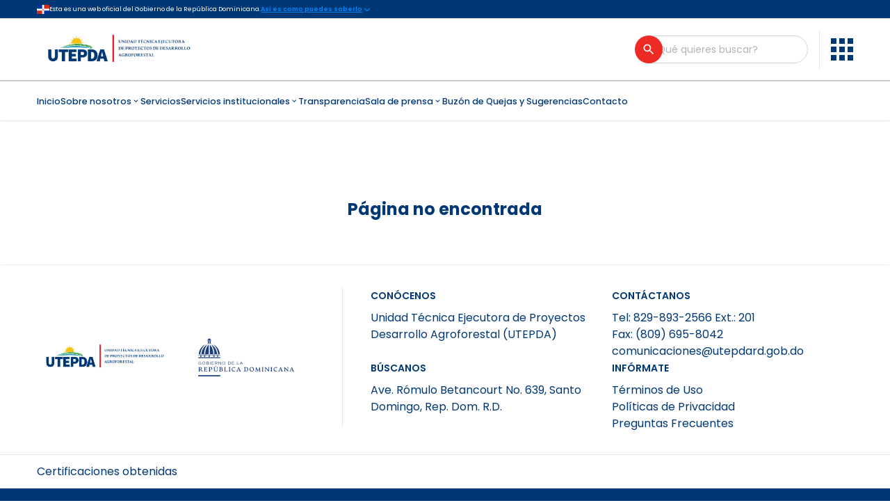

--- FILE ---
content_type: text/html; charset=utf-8
request_url: https://utepda.gob.do/transparencia/phocadownload/RecursosHumanos/Nomina/2021/Beneficiarios/Bahoruco/NOMINA_BENEFICIARIO_BAHORUCO_MAYO_2021.xlsx
body_size: 10356
content:
<!DOCTYPE html><html lang="es" dir="ltr" style="scroll-behavior:smooth"><head><meta charSet="utf-8" data-next-head=""/><meta name="viewport" content="width=device-width" data-next-head=""/><title data-next-head="">Página no encontrada | Unidad Técnica Ejecutora de Proyectos Desarrollo Agroforestal (UTEPDA)</title><meta name="robots" content="follow, index" data-next-head=""/><meta content="Plantilla institucional SSD" name="description" data-next-head=""/><meta property="og:url" content="http://wp.utepda.gob.do/transparencia/phocadownload/RecursosHumanos/Nomina/2021/Beneficiarios/Bahoruco/NOMINA_BENEFICIARIO_BAHORUCO_MAYO_2021.xlsx" data-next-head=""/><link rel="canonical" href="http://wp.utepda.gob.do/transparencia/phocadownload/RecursosHumanos/Nomina/2021/Beneficiarios/Bahoruco/NOMINA_BENEFICIARIO_BAHORUCO_MAYO_2021.xlsx" data-next-head=""/><meta property="og:type" content="website" data-next-head=""/><meta property="og:site_name" content="Unidad Técnica Ejecutora de Proyectos Desarrollo Agroforestal (UTEPDA)" data-next-head=""/><meta property="og:description" content="Plantilla institucional SSD" data-next-head=""/><meta property="og:title" content="Página no encontrada | Unidad Técnica Ejecutora de Proyectos Desarrollo Agroforestal (UTEPDA)" data-next-head=""/><meta name="image" property="og:image" content="https://wp.utepda.gob.do/wp-content/uploads/2025/05/Captura-de-pantalla-2025-05-13-153107.png" data-next-head=""/><meta name="twitter:card" content="summary_large_image" data-next-head=""/><meta name="twitter:title" content="Página no encontrada | Unidad Técnica Ejecutora de Proyectos Desarrollo Agroforestal (UTEPDA)" data-next-head=""/><meta name="twitter:description" content="Plantilla institucional SSD" data-next-head=""/><meta name="twitter:image" content="https://wp.utepda.gob.do/wp-content/uploads/2025/05/Captura-de-pantalla-2025-05-13-153107.png" data-next-head=""/><link rel="icon" href="https://wp.utepda.gob.do/wp-content/uploads/2025/05/Captura-de-pantalla-2025-05-13-153712.png" data-next-head=""/><meta name="msapplication-TileColor" content="#ffffff" data-next-head=""/><meta name="msapplication-config" content="/favicon/browserconfig.xml" data-next-head=""/><meta name="theme-color" content="#ffffff" data-next-head=""/><link rel="preload" as="image" imageSrcSet="/_next/image?url=https%3A%2F%2Fwp.utepda.gob.do%2Fwp-content%2Fuploads%2F2025%2F05%2FCaptura-de-pantalla-2025-05-13-153107.png&amp;w=640&amp;q=75 640w, /_next/image?url=https%3A%2F%2Fwp.utepda.gob.do%2Fwp-content%2Fuploads%2F2025%2F05%2FCaptura-de-pantalla-2025-05-13-153107.png&amp;w=750&amp;q=75 750w, /_next/image?url=https%3A%2F%2Fwp.utepda.gob.do%2Fwp-content%2Fuploads%2F2025%2F05%2FCaptura-de-pantalla-2025-05-13-153107.png&amp;w=828&amp;q=75 828w, /_next/image?url=https%3A%2F%2Fwp.utepda.gob.do%2Fwp-content%2Fuploads%2F2025%2F05%2FCaptura-de-pantalla-2025-05-13-153107.png&amp;w=1080&amp;q=75 1080w, /_next/image?url=https%3A%2F%2Fwp.utepda.gob.do%2Fwp-content%2Fuploads%2F2025%2F05%2FCaptura-de-pantalla-2025-05-13-153107.png&amp;w=1200&amp;q=75 1200w, /_next/image?url=https%3A%2F%2Fwp.utepda.gob.do%2Fwp-content%2Fuploads%2F2025%2F05%2FCaptura-de-pantalla-2025-05-13-153107.png&amp;w=1920&amp;q=75 1920w, /_next/image?url=https%3A%2F%2Fwp.utepda.gob.do%2Fwp-content%2Fuploads%2F2025%2F05%2FCaptura-de-pantalla-2025-05-13-153107.png&amp;w=2048&amp;q=75 2048w, /_next/image?url=https%3A%2F%2Fwp.utepda.gob.do%2Fwp-content%2Fuploads%2F2025%2F05%2FCaptura-de-pantalla-2025-05-13-153107.png&amp;w=3840&amp;q=75 3840w" imageSizes="100vw" data-next-head=""/><script data-mantine-script="true">try {
  var _colorScheme = window.localStorage.getItem("mantine-color-scheme-value");
  var colorScheme = _colorScheme === "light" || _colorScheme === "dark" || _colorScheme === "auto" ? _colorScheme : "light";
  var computedColorScheme = colorScheme !== "auto" ? colorScheme : window.matchMedia("(prefers-color-scheme: dark)").matches ? "dark" : "light";
  document.documentElement.setAttribute("data-mantine-color-scheme", computedColorScheme);
} catch (e) {}
</script><link rel="preload" href="/_next/static/media/eafabf029ad39a43-s.p.woff2" as="font" type="font/woff2" crossorigin="anonymous" data-next-font="size-adjust"/><link rel="preload" href="/_next/static/media/8888a3826f4a3af4-s.p.woff2" as="font" type="font/woff2" crossorigin="anonymous" data-next-font="size-adjust"/><link rel="preload" href="/_next/static/media/0484562807a97172-s.p.woff2" as="font" type="font/woff2" crossorigin="anonymous" data-next-font="size-adjust"/><link rel="preload" href="/_next/static/media/b957ea75a84b6ea7-s.p.woff2" as="font" type="font/woff2" crossorigin="anonymous" data-next-font="size-adjust"/><link rel="preload" href="/_next/static/css/bb2ee4916a96ed8d.css" as="style"/><link rel="stylesheet" href="/_next/static/css/bb2ee4916a96ed8d.css" data-n-g=""/><noscript data-n-css=""></noscript><script defer="" nomodule="" src="/_next/static/chunks/polyfills-42372ed130431b0a.js"></script><script src="/__ENV.js" defer="" data-nscript="beforeInteractive"></script><script src="/_next/static/chunks/webpack-4c66170e4913ef95.js" defer=""></script><script src="/_next/static/chunks/framework-54d841add85dc19b.js" defer=""></script><script src="/_next/static/chunks/main-abebd9d70c8fbe62.js" defer=""></script><script src="/_next/static/chunks/pages/_app-37ef25d375ff6d48.js" defer=""></script><script src="/_next/static/chunks/b258f366-cd1e787a42086004.js" defer=""></script><script src="/_next/static/chunks/7ddb3757-60774e21e0976ac9.js" defer=""></script><script src="/_next/static/chunks/0465ed09-64e75dc20d8133c8.js" defer=""></script><script src="/_next/static/chunks/489b9f9a-9ac75e1ff0345443.js" defer=""></script><script src="/_next/static/chunks/a7e16ef1-4e97037ca0a1d05e.js" defer=""></script><script src="/_next/static/chunks/fe6586c1-e2e897170ca36b19.js" defer=""></script><script src="/_next/static/chunks/54e27604-848e72d947a5c30d.js" defer=""></script><script src="/_next/static/chunks/c859536c-d2c7732b08eb0ab7.js" defer=""></script><script src="/_next/static/chunks/91630e46-7569c7bbb2a11696.js" defer=""></script><script src="/_next/static/chunks/7eebee04-69caf726e9de49a2.js" defer=""></script><script src="/_next/static/chunks/561-083f32a445025e54.js" defer=""></script><script src="/_next/static/chunks/800-589465c1f8ec7405.js" defer=""></script><script src="/_next/static/chunks/pages/transparencia/%5B...slug%5D-3f94245203e75e18.js" defer=""></script><script src="/_next/static/_1cTteDgq60f7A2r0JfFs/_buildManifest.js" defer=""></script><script src="/_next/static/_1cTteDgq60f7A2r0JfFs/_ssgManifest.js" defer=""></script></head><body><div id="__next"><style data-mantine-styles="true">:root{--mantine-font-family: 'Poppins', 'Poppins Fallback';--mantine-font-family-headings: 'Poppins', 'Poppins Fallback';}</style><style data-mantine-styles="classes">@media (max-width: 35.99375em) {.mantine-visible-from-xs {display: none !important;}}@media (min-width: 36em) {.mantine-hidden-from-xs {display: none !important;}}@media (max-width: 47.99375em) {.mantine-visible-from-sm {display: none !important;}}@media (min-width: 48em) {.mantine-hidden-from-sm {display: none !important;}}@media (max-width: 61.99375em) {.mantine-visible-from-md {display: none !important;}}@media (min-width: 62em) {.mantine-hidden-from-md {display: none !important;}}@media (max-width: 74.99375em) {.mantine-visible-from-lg {display: none !important;}}@media (min-width: 75em) {.mantine-hidden-from-lg {display: none !important;}}@media (max-width: 87.99375em) {.mantine-visible-from-xl {display: none !important;}}@media (min-width: 88em) {.mantine-hidden-from-xl {display: none !important;}}</style><main class="__variable_6bee3b font-sans"><div><div class="h-[27px] w-full border-b border-[#cccccc] transition-all bg-ogtic-blue"><div class="layout flex min-h-[27px] justify-between gap-2 md:justify-start text-white"><div class="flex items-center gap-2"><img alt="DOM_Flag" loading="lazy" width="18" height="12" decoding="async" data-nimg="1" style="color:transparent" srcSet="/_next/image?url=%2F_next%2Fstatic%2Fmedia%2Fdo.7af558cf.png&amp;w=32&amp;q=75 1x, /_next/image?url=%2F_next%2Fstatic%2Fmedia%2Fdo.7af558cf.png&amp;w=48&amp;q=75 2x" src="/_next/image?url=%2F_next%2Fstatic%2Fmedia%2Fdo.7af558cf.png&amp;w=48&amp;q=75"/><span class="text-[9px]">Esta es una web oficial del Gobierno de la República Dominicana.</span></div><button class="flex items-center text-[9px] font-semibold underline text-ogtic-blue-light"><span class="hidden font-sans md:flex">Así es como puedes saberlo</span><svg stroke="currentColor" fill="none" stroke-width="2" viewBox="0 0 24 24" stroke-linecap="round" stroke-linejoin="round" class="transition-all" height="14" width="14" xmlns="http://www.w3.org/2000/svg"><polyline points="6 9 12 15 18 9"></polyline></svg></button></div><div style="box-sizing:border-box;opacity:0;transition:opacity 200ms ease;display:none;height:0;overflow:hidden" class="layout py-6" aria-hidden="true"><div class="flex flex-col items-start gap-10 text-[9px] md:flex-row md:gap-3"><div class="flex w-full items-center gap-3"><span class="flex min-h-[44px] min-w-[44px] items-center justify-center rounded-full px-2.5 py-2.5 bg-ogtic-blue-light"><svg stroke="currentColor" fill="currentColor" stroke-width="0" viewBox="0 0 24 24" class="text-white" height="22" width="22" xmlns="http://www.w3.org/2000/svg"><path d="M2 20H22V22H2V20ZM4 12H6V19H4V12ZM9 12H11V19H9V12ZM13 12H15V19H13V12ZM18 12H20V19H18V12ZM2 7L12 2L22 7V11H2V7ZM12 8C12.5523 8 13 7.55228 13 7C13 6.44772 12.5523 6 12 6C11.4477 6 11 6.44772 11 7C11 7.55228 11.4477 8 12 8Z"></path></svg></span><div class="flex flex-col gap-2.5"><p class="font-semibold text-white">Los sitios web oficiales utilizan .gob.do o .gov.do</p><p class="text-white">Un sitio .gob.do o .gov.do significa que pertenece una organización oficial del Gobierno de la República Dominicana.</p></div></div><div class="flex w-full items-center gap-3"><span class="flex min-h-[44px] min-w-[44px] items-center justify-center rounded-full px-2.5 py-2.5 bg-ogtic-blue-light"><svg stroke="currentColor" fill="currentColor" stroke-width="0" viewBox="0 0 24 24" class="text-white" height="22" width="22" xmlns="http://www.w3.org/2000/svg"><path d="M19 10H20C20.5523 10 21 10.4477 21 11V21C21 21.5523 20.5523 22 20 22H4C3.44772 22 3 21.5523 3 21V11C3 10.4477 3.44772 10 4 10H5V9C5 5.13401 8.13401 2 12 2C15.866 2 19 5.13401 19 9V10ZM17 10V9C17 6.23858 14.7614 4 12 4C9.23858 4 7 6.23858 7 9V10H17ZM11 14V18H13V14H11Z"></path></svg></span><div class="flex flex-col gap-2.5"><p class="font-semibold text-white">Los sitios web oficiales .gob.do o .gov.do seguros utilizan HTTPS</p><p class="text-white">Un candado (🔒) o https:// significa que estás conectado a un sitio seguro dentro de .gob.do o .gov.do. Comparte información confidencial sólo en los sitios seguros de .gob.do o .gov.do.</p></div></div></div></div></div><header class="static bg-white"><div class="flex border-b-2 border-b-[#cccccc] py-2"><div class="layout flex  items-center justify-between gap-1 text-white"><a class="relative h-[90%] w-full" href="/"><img alt="Logo de la institución" decoding="async" data-nimg="fill" class="object-contain object-left" style="position:absolute;height:100%;width:100%;left:0;top:0;right:0;bottom:0;color:transparent" sizes="100vw" srcSet="/_next/image?url=https%3A%2F%2Fwp.utepda.gob.do%2Fwp-content%2Fuploads%2F2025%2F05%2FCaptura-de-pantalla-2025-05-13-153107.png&amp;w=640&amp;q=75 640w, /_next/image?url=https%3A%2F%2Fwp.utepda.gob.do%2Fwp-content%2Fuploads%2F2025%2F05%2FCaptura-de-pantalla-2025-05-13-153107.png&amp;w=750&amp;q=75 750w, /_next/image?url=https%3A%2F%2Fwp.utepda.gob.do%2Fwp-content%2Fuploads%2F2025%2F05%2FCaptura-de-pantalla-2025-05-13-153107.png&amp;w=828&amp;q=75 828w, /_next/image?url=https%3A%2F%2Fwp.utepda.gob.do%2Fwp-content%2Fuploads%2F2025%2F05%2FCaptura-de-pantalla-2025-05-13-153107.png&amp;w=1080&amp;q=75 1080w, /_next/image?url=https%3A%2F%2Fwp.utepda.gob.do%2Fwp-content%2Fuploads%2F2025%2F05%2FCaptura-de-pantalla-2025-05-13-153107.png&amp;w=1200&amp;q=75 1200w, /_next/image?url=https%3A%2F%2Fwp.utepda.gob.do%2Fwp-content%2Fuploads%2F2025%2F05%2FCaptura-de-pantalla-2025-05-13-153107.png&amp;w=1920&amp;q=75 1920w, /_next/image?url=https%3A%2F%2Fwp.utepda.gob.do%2Fwp-content%2Fuploads%2F2025%2F05%2FCaptura-de-pantalla-2025-05-13-153107.png&amp;w=2048&amp;q=75 2048w, /_next/image?url=https%3A%2F%2Fwp.utepda.gob.do%2Fwp-content%2Fuploads%2F2025%2F05%2FCaptura-de-pantalla-2025-05-13-153107.png&amp;w=3840&amp;q=75 3840w" src="/_next/image?url=https%3A%2F%2Fwp.utepda.gob.do%2Fwp-content%2Fuploads%2F2025%2F05%2FCaptura-de-pantalla-2025-05-13-153107.png&amp;w=3840&amp;q=75"/></a><a href="#main-content" class="flex w-0 items-center gap-1 overflow-hidden text-ogtic-blue opacity-0 transition-all duration-200 focus-within:w-fit focus-within:opacity-100">Saltar al contenido principal<svg stroke="currentColor" fill="none" stroke-width="2" viewBox="0 0 24 24" stroke-linecap="round" stroke-linejoin="round" height="1em" width="1em" xmlns="http://www.w3.org/2000/svg"><polyline points="6 9 12 15 18 9"></polyline></svg></a><div class="flex items-center gap-3 text-sm"><form><div style="--input-radius:var(--mantine-radius-xl);--input-left-section-pointer-events:none;--input-right-section-pointer-events:none" class="hidden max-w-[246px] lg:block m-6c018570 mantine-Input-wrapper" data-variant="default" data-with-right-section="true"><input style="min-width:246px;height:40px;padding-right:70px;padding-left:20px" class="m-8fb7ebe7 mantine-Input-input" data-variant="default" aria-label="Buscador general" placeholder="¿Qué quieres buscar?" name="búsqueda general" required="" aria-invalid="false" value=""/><div data-position="right" class="m-82577fc2 mantine-Input-section"><div class="relative flex items-center"><button aria-label="Buscar" type="submit" class="flex h-[40px] w-[40px] items-center justify-center rounded-full bg-ogtic-red text-white ring-gray-400 hover:bg-red-400 active:ring-2 focus:outline-none focus-visible:ring focus-visible:ring-ogtic-red/50 transition-all duration-200 absolute -right-5"><svg stroke="currentColor" fill="currentColor" stroke-width="0" viewBox="0 0 24 24" height="19.99" width="19.99" xmlns="http://www.w3.org/2000/svg"><path fill="none" d="M0 0h24v24H0z"></path><path d="M15.5 14h-.79l-.28-.27A6.471 6.471 0 0 0 16 9.5 6.5 6.5 0 1 0 9.5 16c1.61 0 3.09-.59 4.23-1.57l.27.28v.79l5 4.99L20.49 19l-4.99-5zm-6 0C7.01 14 5 11.99 5 9.5S7.01 5 9.5 5 14 7.01 14 9.5 11.99 14 9.5 14z"></path></svg></button></div></div></div></form><a class="rounded-full p-[8px] bg-ogtic-red text-white transition-all hover:bg-red-400 block lg:hidden" href="/buscar"><svg stroke="currentColor" fill="currentColor" stroke-width="0" viewBox="0 0 24 24" class="h-[22px] w-[22px]" height="1em" width="1em" xmlns="http://www.w3.org/2000/svg"><path fill="none" d="M0 0h24v24H0z"></path><path d="M15.5 14h-.79l-.28-.27A6.471 6.471 0 0 0 16 9.5 6.5 6.5 0 1 0 9.5 16c1.61 0 3.09-.59 4.23-1.57l.27.28v.79l5 4.99L20.49 19l-4.99-5zm-6 0C7.01 14 5 11.99 5 9.5S7.01 5 9.5 5 14 7.01 14 9.5 11.99 14 9.5 14z"></path></svg></a><div class="ml-1 flex h-[55px] w-[1px] rounded-full bg-gray-200 lg:ml-4 lg:mr-4"></div><span class="mt-1 hidden lg:block"><button title="Menú de enlaces de Interés" role="menu" type="button" class="transition-all duration-200 focus:outline-none focus-visible:ring focus-visible:ring-ogtic-red/50" aria-haspopup="menu" aria-expanded="false" aria-controls="mantine-R16kmm-dropdown" id="mantine-R16kmm-target"><svg xmlns="http://www.w3.org/2000/svg" width="32" height="32" fill="none" class="h-8 w-8 ease-in-out active:scale-90 fill-ogtic-blue"><path fill="inherit" d="M0 0v8h8V0zm12 0v8h8V0zm12 0v8h8V0zM0 12v8h8v-8zm12 0v8h8v-8zm12 0v8h8v-8zM0 24v8h8v-8zm12 0v8h8v-8zm12 0v8h8v-8z"></path></svg></button></span><span class="mt-1 block lg:hidden"><button class="text-ogtic-blue" aria-haspopup="menu" aria-expanded="false" aria-controls="mantine-R1ekmm-dropdown" id="mantine-R1ekmm-target"><svg stroke="currentColor" fill="none" stroke-width="2" viewBox="0 0 24 24" stroke-linecap="round" stroke-linejoin="round" class="h-8 w-8 ease-in-out active:scale-90" height="1em" width="1em" xmlns="http://www.w3.org/2000/svg"><line x1="3" y1="12" x2="21" y2="12"></line><line x1="3" y1="6" x2="21" y2="6"></line><line x1="3" y1="18" x2="21" y2="18"></line></svg></button></span></div></div></div><div><div class="hidden lg:block"><nav class="flex h-[56px] shadow"><div role="menubar" class="layout flex items-center gap-4 overflow-auto text-[12.5px] font-medium text-ogtic-blue xl:text-[14px]" tabindex="-1" data-orientation="horizontal" style="outline:none"><a tabindex="-1" target="_self" class="outline-white focus-visible:outline-white" href="https://utepda-sdd-dev.plantilla-ssd.ogtic.gob.do/"><button type="button" role="menuitem" id="radix-:R34mmH1:" aria-haspopup="menu" aria-expanded="false" data-state="closed" tabindex="0" class="font-sans outline-none hover:text-ogtic-red focus:text-ogtic-red" data-orientation="horizontal" data-radix-collection-item="">Inicio</button></a><button type="button" role="menuitem" id="radix-:R54mmH1:" aria-haspopup="menu" aria-expanded="false" data-state="closed" tabindex="0" class="flex items-center font-sans outline-none hover:text-ogtic-red focus:text-ogtic-red data-[state=open]:text-ogtic-red" data-orientation="horizontal" data-radix-collection-item="">Sobre nosotros<svg stroke="currentColor" fill="currentColor" stroke-width="0" viewBox="0 0 24 24" height="1em" width="1em" xmlns="http://www.w3.org/2000/svg"><path fill="none" d="M0 0h24v24H0z"></path><path d="M16.59 8.59 12 13.17 7.41 8.59 6 10l6 6 6-6z"></path></svg></button><a tabindex="-1" target="_self" class="outline-white focus-visible:outline-white" href="/categoria/servicios"><button type="button" role="menuitem" id="radix-:R74mmH1:" aria-haspopup="menu" aria-expanded="false" data-state="closed" tabindex="0" class="font-sans outline-none hover:text-ogtic-red focus:text-ogtic-red" data-orientation="horizontal" data-radix-collection-item="">Servicios</button></a><button type="button" role="menuitem" id="radix-:R94mmH1:" aria-haspopup="menu" aria-expanded="false" data-state="closed" tabindex="0" class="flex items-center font-sans outline-none hover:text-ogtic-red focus:text-ogtic-red data-[state=open]:text-ogtic-red" data-orientation="horizontal" data-radix-collection-item="">Servicios institucionales<svg stroke="currentColor" fill="currentColor" stroke-width="0" viewBox="0 0 24 24" height="1em" width="1em" xmlns="http://www.w3.org/2000/svg"><path fill="none" d="M0 0h24v24H0z"></path><path d="M16.59 8.59 12 13.17 7.41 8.59 6 10l6 6 6-6z"></path></svg></button><a tabindex="-1" target="_self" class="outline-white focus-visible:outline-white" href="/transparencia/inicio"><button type="button" role="menuitem" id="radix-:Rb4mmH1:" aria-haspopup="menu" aria-expanded="false" data-state="closed" tabindex="0" class="font-sans outline-none hover:text-ogtic-red focus:text-ogtic-red" data-orientation="horizontal" data-radix-collection-item="">Transparencia</button></a><button type="button" role="menuitem" id="radix-:Rd4mmH1:" aria-haspopup="menu" aria-expanded="false" data-state="closed" tabindex="0" class="flex items-center font-sans outline-none hover:text-ogtic-red focus:text-ogtic-red data-[state=open]:text-ogtic-red" data-orientation="horizontal" data-radix-collection-item="">Sala de prensa<svg stroke="currentColor" fill="currentColor" stroke-width="0" viewBox="0 0 24 24" height="1em" width="1em" xmlns="http://www.w3.org/2000/svg"><path fill="none" d="M0 0h24v24H0z"></path><path d="M16.59 8.59 12 13.17 7.41 8.59 6 10l6 6 6-6z"></path></svg></button><a tabindex="-1" target="_self" class="outline-white focus-visible:outline-white" href="/buzon-de-sugerencias/buzon-de-quejas-y-sugerencias"><button type="button" role="menuitem" id="radix-:Rf4mmH1:" aria-haspopup="menu" aria-expanded="false" data-state="closed" tabindex="0" class="font-sans outline-none hover:text-ogtic-red focus:text-ogtic-red" data-orientation="horizontal" data-radix-collection-item="">Buzón de Quejas y Sugerencias</button></a><a tabindex="-1" target="_self" class="outline-white focus-visible:outline-white" href="/contacto"><button type="button" role="menuitem" id="radix-:Rh4mmH1:" aria-haspopup="menu" aria-expanded="false" data-state="closed" tabindex="0" class="font-sans outline-none hover:text-ogtic-red focus:text-ogtic-red" data-orientation="horizontal" data-radix-collection-item="">Contacto</button></a></div></nav></div></div></header><div class="grid grid-cols-4 layout lg:mt-12"><aside class="hidden"></aside><section id="main-content" class="lg:col-span-4 col-span-4"><section class="layout mt-16 text-center"><h1 class="text-2xl font-bold text-ogtic-blue">Página no encontrada</h1></section></section><aside class="hidden sm:block"></aside></div><div class="mt-16"><footer class="shadow-sm shadow-black text-ogtic-blue"><div class="layout "><div class=" grid-cols-8 py-8 lg:grid xl:grid-cols-6"><div class="col-span-3 grid grid-cols-2 items-center gap-6 lg:h-[200px] lg:border-r xl:col-span-2"><figure class="relative max-h-[56px] min-h-[56px] max-w-[300px]"><img alt="hero" loading="lazy" width="0" height="0" decoding="async" data-nimg="1" class="w-auto max-h-[56px] min-h-[56px] object-contain" style="color:transparent" sizes="100vw" srcSet="/_next/image?url=https%3A%2F%2Fwp.utepda.gob.do%2Fwp-content%2Fuploads%2F2025%2F05%2FCaptura-de-pantalla-2025-05-13-153107-1.png&amp;w=640&amp;q=75 640w, /_next/image?url=https%3A%2F%2Fwp.utepda.gob.do%2Fwp-content%2Fuploads%2F2025%2F05%2FCaptura-de-pantalla-2025-05-13-153107-1.png&amp;w=750&amp;q=75 750w, /_next/image?url=https%3A%2F%2Fwp.utepda.gob.do%2Fwp-content%2Fuploads%2F2025%2F05%2FCaptura-de-pantalla-2025-05-13-153107-1.png&amp;w=828&amp;q=75 828w, /_next/image?url=https%3A%2F%2Fwp.utepda.gob.do%2Fwp-content%2Fuploads%2F2025%2F05%2FCaptura-de-pantalla-2025-05-13-153107-1.png&amp;w=1080&amp;q=75 1080w, /_next/image?url=https%3A%2F%2Fwp.utepda.gob.do%2Fwp-content%2Fuploads%2F2025%2F05%2FCaptura-de-pantalla-2025-05-13-153107-1.png&amp;w=1200&amp;q=75 1200w, /_next/image?url=https%3A%2F%2Fwp.utepda.gob.do%2Fwp-content%2Fuploads%2F2025%2F05%2FCaptura-de-pantalla-2025-05-13-153107-1.png&amp;w=1920&amp;q=75 1920w, /_next/image?url=https%3A%2F%2Fwp.utepda.gob.do%2Fwp-content%2Fuploads%2F2025%2F05%2FCaptura-de-pantalla-2025-05-13-153107-1.png&amp;w=2048&amp;q=75 2048w, /_next/image?url=https%3A%2F%2Fwp.utepda.gob.do%2Fwp-content%2Fuploads%2F2025%2F05%2FCaptura-de-pantalla-2025-05-13-153107-1.png&amp;w=3840&amp;q=75 3840w" src="/_next/image?url=https%3A%2F%2Fwp.utepda.gob.do%2Fwp-content%2Fuploads%2F2025%2F05%2FCaptura-de-pantalla-2025-05-13-153107-1.png&amp;w=3840&amp;q=75"/></figure><figure style="width:auto" class="relative max-h-[56px] min-h-[56px]"><img alt="hero" loading="lazy" width="0" height="0" decoding="async" data-nimg="1" class="w-auto max-h-[56px] min-h-[56px] object-contain animate-pulse" style="color:transparent" src="https://wp.utepda.gob.do/wp-content/uploads/2024/04/Grupo-3610.svg"/></figure></div><div class="col-span-5 my-auto mt-10 flex flex-col flex-wrap items-center justify-between gap-8 text-xs sm:items-start sm:text-sm md:flex-nowrap md:gap-5 md:text-base lg:mt-auto lg:pl-10 xl:col-span-4 xl:flex-row"><div class="flex w-full gap-5 xs:gap-8 md:gap-5"><div class="w-full"><h5 class="font-sans text-[14px] font-semibold">CONÓCENOS</h5><ul class="mt-2"><li>Unidad Técnica Ejecutora de Proyectos Desarrollo Agroforestal (UTEPDA)</li></ul></div><div class="w-full"><h5 class="font-sans text-[14px] font-semibold">CONTÁCTANOS</h5><ul class="mt-2"><li>Tel: <!-- -->829-893-2566 Ext.: 201</li><li>Fax: <!-- -->(809) 695-8042</li><li><a href="/cdn-cgi/l/email-protection" class="__cf_email__" data-cfemail="e685898b93888f8587858f89888395a69392839682879482c8818984c88289">[email&#160;protected]</a></li></ul></div></div><div class="flex w-full gap-5 xs:gap-8 md:gap-5"><div class="w-full"><h5 class="font-sans text-[14px] font-semibold">BÚSCANOS</h5><ul class="mt-2"><li>Ave. Rómulo Betancourt No. 639, Santo Domingo, Rep. Dom. R.D.</li></ul></div><div class="w-full"><h5 class="font-sans text-[14px] font-semibold">INFÓRMATE</h5><ul class="mt-2 "><li><a class="hover:text-ogtic-red" href="/terminos-de-uso">Términos de Uso</a></li><li><a class="hover:text-ogtic-red" href="/politicas-de-privacidad">Políticas de Privacidad</a></li><li><a class="hover:text-ogtic-red" href="/faqs">Preguntas Frecuentes</a></li></ul></div></div></div></div></div><div class="h-[1.25px] w-full bg-gray-200"></div><div class="flex items-center justify-between md:hidden"><div class="w-full m-9bdbb667 mantine-Accordion-root" data-variant="default" id="mantine-R1nmm" data-accordion="true"><div class="m-fe19b709 m-9bd7b098 mantine-Accordion-item"><button class="mantine-focus-auto m-6939a5e9 m-4ba585b8 mantine-Accordion-control px-5 text-ogtic-blue m-87cf2631 mantine-UnstyledButton-root" data-accordion-control="true" data-chevron-position="right" type="button" aria-expanded="false" aria-controls="mantine-R1nmm-panel-stamps" id="mantine-R1nmm-control-stamps"><span class="text-ogtic-blue m-3f35ae96 mantine-Accordion-chevron" data-position="right"><svg viewBox="0 0 15 15" fill="none" xmlns="http://www.w3.org/2000/svg" style="width:calc(1rem * var(--mantine-scale));height:calc(1rem * var(--mantine-scale));display:block"><path d="M3.13523 6.15803C3.3241 5.95657 3.64052 5.94637 3.84197 6.13523L7.5 9.56464L11.158 6.13523C11.3595 5.94637 11.6759 5.95657 11.8648 6.15803C12.0536 6.35949 12.0434 6.67591 11.842 6.86477L7.84197 10.6148C7.64964 10.7951 7.35036 10.7951 7.15803 10.6148L3.15803 6.86477C2.95657 6.67591 2.94637 6.35949 3.13523 6.15803Z" fill="currentColor" fill-rule="evenodd" clip-rule="evenodd"></path></svg></span><span class="m-df3ffa0f mantine-Accordion-label">Certificaciones obtenidas</span></button><div style="box-sizing:border-box;opacity:0;transition:opacity 200ms ease;display:none;height:0;overflow:hidden" class="m-df78851f mantine-Accordion-panel  " aria-hidden="true" role="region" id="mantine-R1nmm-panel-stamps" aria-labelledby="mantine-R1nmm-control-stamps"><div class="m-4ba554d4 mantine-Accordion-content"><div class="md:layout flex-col pb-3 "><span class="hidden pt-3 text-ogtic-blue md:block">Certificaciones obtenidas</span><div class="flex w-full flex-wrap items-end justify-between gap-x-3 gap-y-5"><div class="flex w-full flex-wrap gap-2 sm:w-auto  "></div><div class="flex w-auto flex-wrap gap-4"></div></div></div></div></div></div></div></div><div class="hidden md:block"><div class="md:layout flex-col pb-3 "><span class="hidden pt-3 text-ogtic-blue md:block">Certificaciones obtenidas</span><div class="flex w-full flex-wrap items-end justify-between gap-x-3 gap-y-5"><div class="flex w-full flex-wrap gap-2 sm:w-auto  "></div><div class="flex w-auto flex-wrap gap-4"></div></div></div></div><div class="bg-ogtic-blue text-white"><div class="layout flex flex-col items-center justify-between gap-2 py-4 md:max-h-[130px] lg:flex-row"><div class="flex flex-wrap items-center justify-center gap-2 text-center text-sm md:text-base">© 2026 Todos los Derechos Reservados. Desarrollado por<svg xmlns="http://www.w3.org/2000/svg" width="165" height="25" fill="none" viewBox="0 0.76 74.136 23.356" class="mt-1 w-16"><path fill="#FFF" d="M3.071 17.439a5.73 5.73 0 0 1-2.252-2.25 6.74 6.74 0 0 1-.818-3.36 6.6 6.6 0 0 1 .84-3.36 5.84 5.84 0 0 1 2.294-2.25 7.03 7.03 0 0 1 6.494 0c.963.52 1.76 1.3 2.3 2.25a6.6 6.6 0 0 1 .841 3.359 6.47 6.47 0 0 1-.86 3.359 5.97 5.97 0 0 1-2.33 2.252 6.8 6.8 0 0 1-3.28.8 6.54 6.54 0 0 1-3.229-.8m4.824-2.353c.513-.289.93-.721 1.2-1.244a4.2 4.2 0 0 0 .447-2.015 3.74 3.74 0 0 0-.93-2.721 3.06 3.06 0 0 0-2.273-.951 2.99 2.99 0 0 0-2.25.952 3.8 3.8 0 0 0-.907 2.722c-.065.987.252 1.96.885 2.72a2.9 2.9 0 0 0 2.23.95c.56.002 1.11-.14 1.598-.413M22.41 5.922a4.5 4.5 0 0 1 1.658 1.422V5.427h3.158v12.221a8.6 8.6 0 0 1-.694 3.51 5.15 5.15 0 0 1-2.082 2.151 6.67 6.67 0 0 1-3.359.8 7.18 7.18 0 0 1-4.334-1.23 4.56 4.56 0 0 1-1.915-3.359h3.113a2.3 2.3 0 0 0 1.064 1.355 3.7 3.7 0 0 0 1.982.5 3.07 3.07 0 0 0 2.217-.82 4.45 4.45 0 0 0 .85-2.904v-1.5a4.76 4.76 0 0 1-1.668 1.456 5 5 0 0 1-2.429.582 5.33 5.33 0 0 1-2.867-.8 5.6 5.6 0 0 1-2.05-2.272 7.3 7.3 0 0 1-.75-3.37 7.2 7.2 0 0 1 .748-3.337 5.5 5.5 0 0 1 2.038-2.24 5.43 5.43 0 0 1 2.877-.785 5.2 5.2 0 0 1 2.443.537m1.211 3.9a3.16 3.16 0 0 0-1.21-1.254 3.2 3.2 0 0 0-1.635-.436 3.17 3.17 0 0 0-1.612.426 3.2 3.2 0 0 0-1.2 1.242 3.9 3.9 0 0 0-.459 1.938 4.03 4.03 0 0 0 .46 1.96 3.3 3.3 0 0 0 1.21 1.287 3.07 3.07 0 0 0 1.6.447 3.24 3.24 0 0 0 1.635-.437 3.16 3.16 0 0 0 1.21-1.254 4.51 4.51 0 0 0 0-3.92zM34.317 8.194v6a1.18 1.18 0 0 0 .3.906c.294.215.657.315 1.02.28h1.458v2.642h-1.97q-3.965 0-3.965-3.851V8.19h-1.708V5.47h1.708V2.344h3.158v3.125h2.777v2.723zM43.104 5.467v12.555h-3.136V5.468zm0-1.568V.759h-3.138v3.139zM46.327 8.447a5.7 5.7 0 0 1 2.243-2.24 6.65 6.65 0 0 1 3.283-.8 6.46 6.46 0 0 1 3.942 1.152 5.6 5.6 0 0 1 2.094 3.236h-3.494a2.48 2.48 0 0 0-.937-1.266 2.8 2.8 0 0 0-1.63-.458 2.7 2.7 0 0 0-2.2.975 5.09 5.09 0 0 0 0 5.51 2.7 2.7 0 0 0 2.2.972 2.45 2.45 0 0 0 2.566-1.7h3.492a5.7 5.7 0 0 1-2.1 3.2 6.35 6.35 0 0 1-3.931 1.188 6.67 6.67 0 0 1-3.283-.794 5.7 5.7 0 0 1-2.243-2.239 7.42 7.42 0 0 1 0-6.74z"></path><path fill="#0064CE" d="M65.027.76h3.25l-1.625 2.815-1.625 2.814-1.624-2.814L61.778.76z"></path><path fill="#6BDB00" d="m74.133 11.04-9.106-4.651 2.487 4.652h6.622z"></path><path fill="#00ADCA" d="m68.275.76-3.248 5.629 9.11 4.652z"></path><path fill="#ED2024" d="M65.027 21.32h3.25l-1.625-2.815-1.625-2.814-1.624 2.814-1.625 2.815z"></path><path fill="#FFBA00" d="m74.133 11.04-9.106 4.651 2.487-4.652h6.622z"></path><path fill="#FF6900" d="m68.275 21.32-3.248-5.629 9.11-4.652z"></path></svg></div><div class="flex flex-col items-center gap-4 md:flex-row"><p class="font-bold">SÍGUENOS</p><ul class="flex items-center gap-4"><li class="cursor-pointer"><a target="_blank" rel="noreferrer noopener" aria-label="Página de facebook" href="https://www.facebook.com/UTEPDA"><svg stroke="currentColor" fill="currentColor" stroke-width="0" viewBox="0 0 448 512" height="20" width="20" xmlns="http://www.w3.org/2000/svg"><path d="M400 32H48A48 48 0 0 0 0 80v352a48 48 0 0 0 48 48h137.25V327.69h-63V256h63v-54.64c0-62.15 37-96.48 93.67-96.48 27.14 0 55.52 4.84 55.52 4.84v61h-31.27c-30.81 0-40.42 19.12-40.42 38.73V256h68.78l-11 71.69h-57.78V480H400a48 48 0 0 0 48-48V80a48 48 0 0 0-48-48z"></path></svg></a></li><li class="cursor-pointer"><a target="_blank" rel="noreferrer noopener" aria-label="Página de youtube" href="https://www.youtube.com/channel/UCM0B-mUMwYix1cdReCfM9yw"><svg stroke="currentColor" fill="currentColor" stroke-width="0" viewBox="0 0 24 24" height="24" width="24" xmlns="http://www.w3.org/2000/svg"><path d="M12.2439 4C12.778 4.00294 14.1143 4.01586 15.5341 4.07273L16.0375 4.09468C17.467 4.16236 18.8953 4.27798 19.6037 4.4755C20.5486 4.74095 21.2913 5.5155 21.5423 6.49732C21.942 8.05641 21.992 11.0994 21.9982 11.8358L21.9991 11.9884L21.9991 11.9991C21.9991 11.9991 21.9991 12.0028 21.9991 12.0099L21.9982 12.1625C21.992 12.8989 21.942 15.9419 21.5423 17.501C21.2878 18.4864 20.5451 19.261 19.6037 19.5228C18.8953 19.7203 17.467 19.8359 16.0375 19.9036L15.5341 19.9255C14.1143 19.9824 12.778 19.9953 12.2439 19.9983L12.0095 19.9991L11.9991 19.9991C11.9991 19.9991 11.9956 19.9991 11.9887 19.9991L11.7545 19.9983C10.6241 19.9921 5.89772 19.941 4.39451 19.5228C3.4496 19.2573 2.70692 18.4828 2.45587 17.501C2.0562 15.9419 2.00624 12.8989 2 12.1625V11.8358C2.00624 11.0994 2.0562 8.05641 2.45587 6.49732C2.7104 5.51186 3.45308 4.73732 4.39451 4.4755C5.89772 4.05723 10.6241 4.00622 11.7545 4H12.2439ZM9.99911 8.49914V15.4991L15.9991 11.9991L9.99911 8.49914Z"></path></svg></a></li><li class="cursor-pointer"><a target="_blank" rel="noreferrer noopener" aria-label="Página de twitter" href="https://x.com/utepdard?s=11&amp;t=F3UHgXu1I8cxYfmif3QF8w"><svg stroke="currentColor" fill="currentColor" stroke-width="0" viewBox="0 0 24 24" height="20" width="20" xmlns="http://www.w3.org/2000/svg"><path d="M18.2048 2.25H21.5128L14.2858 10.51L22.7878 21.75H16.1308L10.9168 14.933L4.95084 21.75H1.64084L9.37084 12.915L1.21484 2.25H8.04084L12.7538 8.481L18.2048 2.25ZM17.0438 19.77H18.8768L7.04484 4.126H5.07784L17.0438 19.77Z"></path></svg></a></li><li class="cursor-pointer"><a target="_blank" rel="noreferrer noopener" aria-label="Página de instagram" href="https://www.instagram.com/utepdard/"><svg stroke="currentColor" fill="currentColor" stroke-width="0" viewBox="0 0 1024 1024" height="20" width="20" xmlns="http://www.w3.org/2000/svg"><path d="M512 378.7c-73.4 0-133.3 59.9-133.3 133.3S438.6 645.3 512 645.3 645.3 585.4 645.3 512 585.4 378.7 512 378.7zM911.8 512c0-55.2.5-109.9-2.6-165-3.1-64-17.7-120.8-64.5-167.6-46.9-46.9-103.6-61.4-167.6-64.5-55.2-3.1-109.9-2.6-165-2.6-55.2 0-109.9-.5-165 2.6-64 3.1-120.8 17.7-167.6 64.5C132.6 226.3 118.1 283 115 347c-3.1 55.2-2.6 109.9-2.6 165s-.5 109.9 2.6 165c3.1 64 17.7 120.8 64.5 167.6 46.9 46.9 103.6 61.4 167.6 64.5 55.2 3.1 109.9 2.6 165 2.6 55.2 0 109.9.5 165-2.6 64-3.1 120.8-17.7 167.6-64.5 46.9-46.9 61.4-103.6 64.5-167.6 3.2-55.1 2.6-109.8 2.6-165zM512 717.1c-113.5 0-205.1-91.6-205.1-205.1S398.5 306.9 512 306.9 717.1 398.5 717.1 512 625.5 717.1 512 717.1zm213.5-370.7c-26.5 0-47.9-21.4-47.9-47.9s21.4-47.9 47.9-47.9 47.9 21.4 47.9 47.9a47.84 47.84 0 0 1-47.9 47.9z"></path></svg></a></li></ul></div></div></div></footer></div></div></main></div><script data-cfasync="false" src="/cdn-cgi/scripts/5c5dd728/cloudflare-static/email-decode.min.js"></script><script id="__NEXT_DATA__" type="application/json">{"props":{"pageProps":{"slug":["phocadownload","RecursosHumanos","Nomina","2021","Beneficiarios","Bahoruco","NOMINA_BENEFICIARIO_BAHORUCO_MAYO_2021.xlsx"],"wpAvailable":true,"pageNotFound":true,"dehydratedState":{"mutations":[],"queries":[{"state":{"data":{"menuItems":{"nodes":[{"id":"cG9zdDoxMDIwNTA0MjM3","target":null,"label":"Inicio","uri":"https://utepda-sdd-dev.plantilla-ssd.ogtic.gob.do/","parentId":null,"childItems":{"nodes":[]}},{"id":"cG9zdDoxMDIwNTA0MDQx","target":null,"label":"Sobre nosotros","uri":"/sobre-nosotros/","parentId":null,"childItems":{"nodes":[{"id":"cG9zdDoxMDIwNTA0MDQy","target":null,"label":"¿Quienes somos?","uri":"/sobre-nosotros/quienes-somos/","parentId":"cG9zdDoxMDIwNTA0MDQx","childItems":{"nodes":[]}},{"id":"cG9zdDoxMDIwNTAxMjI3","target":null,"label":"Historia","uri":"/sobre-nosotros/historia/","parentId":"cG9zdDoxMDIwNTA0MDQx","childItems":{"nodes":[]}},{"id":"cG9zdDoxMDIwNTAxMjM5","target":null,"label":"Organigrama","uri":"/sobre-nosotros/organigrama-interactivo-2/","parentId":"cG9zdDoxMDIwNTA0MDQx","childItems":{"nodes":[]}},{"id":"cG9zdDoxMDIwNTAxMjIx","target":null,"label":"Despacho del Director Ejecutivo","uri":"/sobre-nosotros/despacho-del-director/","parentId":"cG9zdDoxMDIwNTA0MDQx","childItems":{"nodes":[]}},{"id":"cG9zdDoxMDIwNTAxOTc1","target":null,"label":"Carta Compromiso al Ciudadano","uri":"/transparencia/informacion-basica-sobre-servicios-publicos/carta-compromiso-al-ciudadano/","parentId":"cG9zdDoxMDIwNTA0MDQx","childItems":{"nodes":[]}}]}},{"id":"cG9zdDoxNDY=","target":null,"label":"Servicios","uri":"/categoria/servicios","parentId":null,"childItems":{"nodes":[]}},{"id":"cG9zdDoxMDIwNTAyMzM3","target":null,"label":"Servicios institucionales","uri":"#","parentId":null,"childItems":{"nodes":[{"id":"cG9zdDoxMDIwNTA0Mjg0","target":null,"label":"Portal Único de Servicios del Gobierno Dominicano","uri":"https://www.gob.do/","parentId":"cG9zdDoxMDIwNTAyMzM3","childItems":{"nodes":[]}}]}},{"id":"cG9zdDoxMDIwNTAzOTUx","target":null,"label":"Transparencia","uri":"/transparencia/inicio","parentId":null,"childItems":{"nodes":[]}},{"id":"cG9zdDoxMDIwNTAxMjQy","target":null,"label":"Sala de prensa","uri":"#","parentId":null,"childItems":{"nodes":[{"id":"cG9zdDoxMDIwNTAxMjQ1","target":null,"label":"Noticias","uri":"/categoria/noticias","parentId":"cG9zdDoxMDIwNTAxMjQy","childItems":{"nodes":[]}},{"id":"cG9zdDoxMDIwNTA0Mjk1","target":null,"label":"Galería de Fotos","uri":"https://www.flickr.com/photos/192989357@N08/","parentId":"cG9zdDoxMDIwNTAxMjQy","childItems":{"nodes":[]}}]}},{"id":"cG9zdDoxMDIwNTA0Mjkw","target":null,"label":"Buzón de Quejas y Sugerencias","uri":"/buzon-de-sugerencias/buzon-de-quejas-y-sugerencias/","parentId":null,"childItems":{"nodes":[]}},{"id":"cG9zdDoxMDIwNTAyMDAz","target":null,"label":"Contacto","uri":"/contacto/","parentId":null,"childItems":{"nodes":[]}}]},"acfOptionsFooter":{"StampsACF":{"stamps":null,"extrastamps":null}},"acfOptionsEnlacesDeInteres":{"interestLinks":{"linksgroups":[{"name":"Instituciones","links":[{"label":"Medio Ambiente","href":"https://ambiente.gob.do/","logo":{"altText":"","mediaItemUrl":"https://wp.utepda.gob.do/wp-content/uploads/2025/06/Medio-ambiente.png"}},{"label":"Agricultura","href":"https://ambiente.gob.do/","logo":{"altText":"","mediaItemUrl":"https://wp.utepda.gob.do/wp-content/uploads/2025/06/ministerio-de-Agricultura.png"}},{"label":"Ministerio Administrativo De La Presidencia","href":"https://mapre.gob.do/","logo":{"altText":"","mediaItemUrl":"https://wp.utepda.gob.do/wp-content/uploads/2025/06/Ministerio-Administrativo-de-la-Presidencia.jpg"}},{"label":"DIGEIG","href":"https://www.digeig.gob.do/","logo":{"altText":"","mediaItemUrl":"https://wp.utepda.gob.do/wp-content/uploads/2025/06/DIGEIG.jpg"}},{"label":"MAP","href":"https://map.gob.do/","logo":{"altText":"","mediaItemUrl":"https://wp.utepda.gob.do/wp-content/uploads/2025/06/Map.png"}},{"label":"OGTIC","href":"https://portal-ogtisc-wordpress-3fd55-dev.develop.ogtic.gob.do/","logo":{"altText":"","mediaItemUrl":"https://wp.utepda.gob.do/wp-content/uploads/2025/06/OGTIC.png"}}]},{"name":"Portales","links":[{"label":"Servicios GOB","href":"https://www.gob.do/","logo":{"altText":"","mediaItemUrl":"https://wp.utepda.gob.do/wp-content/uploads/2025/06/GOB-DO.png"}},{"label":"911","href":"https://911.gob.do/","logo":{"altText":"","mediaItemUrl":"https://wp.utepda.gob.do/wp-content/uploads/2025/06/911.png"}},{"label":"311","href":"https://311.gob.do/","logo":null},{"label":"Beca tu Futuro","href":"https://becas.gob.do/","logo":null},{"label":"Observatorio MAP","href":"https://observatorioserviciospublicos.gob.do/","logo":null},{"label":"CNCS","href":"https://divulgacionresponsable.cncs.gob.do/","logo":null},{"label":"Denuncia de Abuso Infantil","href":"https://report.iwf.org.uk/do/","logo":null},{"label":"E-Ticket","href":"https://eticket.migracion.gob.do/","logo":null},{"label":"Portal de Autoservicio","href":"https://servicios.ogtic.gob.do/","logo":null},{"label":"Cuenta Única","href":"https://www.cuentaunica.gob.do/","logo":null}]},{"name":"Ventanillas Únicas","links":[{"label":"Ventanilla Única de Coemrcio Exterior","href":"https://vucerd.gob.do/","logo":null},{"label":"Ventanilla Única de Salud Pública","href":"https://servicios.msp.gob.do/landing/#/home","logo":null},{"label":"Expediente único educativo","href":"https://expedienteeducativo.gob.do/eue/main","logo":null},{"label":"Cuenta Única Ciudadana","href":"https://www.cuentaunica.gob.do/","logo":null}]}]}},"themeGeneralSettings":{"contacts":{"address":"Ave. Rómulo Betancourt No. 639, Santo Domingo, Rep. Dom. R.D.","facebook":"https://www.facebook.com/UTEPDA","fax":"(809) 695-8042","instagram":"https://www.instagram.com/utepdard/","tel":"829-893-2566 Ext.: 201","twitter":"https://x.com/utepdard?s=11\u0026t=F3UHgXu1I8cxYfmif3QF8w","youtube":"https://www.youtube.com/channel/UCM0B-mUMwYix1cdReCfM9yw","email":"comunicaciones@utepdard.gob.do","linkedin":null,"flickr":null},"identidadCorporativa":{"googleAnalytics":"G-5GG7818V2R","multilenguaje":null,"colorscheme":"white","favicon":{"altText":"","mediaItemUrl":"https://wp.utepda.gob.do/wp-content/uploads/2025/05/Captura-de-pantalla-2025-05-13-153712.png"},"name":"Unidad Técnica Ejecutora de Proyectos Desarrollo Agroforestal (UTEPDA)","description":null,"headerLogo":{"mediaItemUrl":"https://wp.utepda.gob.do/wp-content/uploads/2025/05/Captura-de-pantalla-2025-05-13-153107.png","altText":""},"firstLogoFooter":{"mediaItemUrl":"https://wp.utepda.gob.do/wp-content/uploads/2025/05/Captura-de-pantalla-2025-05-13-153107-1.png","altText":""},"secondLogoFooter":{"mediaItemUrl":"https://wp.utepda.gob.do/wp-content/uploads/2024/04/Grupo-3610.svg","altText":""}}},"allSettings":{"generalSettingsUrl":"http://wp.utepda.gob.do"}},"dataUpdateCount":1,"dataUpdatedAt":1769633567987,"error":null,"errorUpdateCount":0,"errorUpdatedAt":0,"fetchFailureCount":0,"fetchFailureReason":null,"fetchMeta":null,"isInvalidated":false,"status":"success","fetchStatus":"idle"},"queryKey":["GET_GENERAL_SITE_INFO",null],"queryHash":"[\"GET_GENERAL_SITE_INFO\",null]"}]}},"__N_SSG":true},"page":"/transparencia/[...slug]","query":{"slug":["phocadownload","RecursosHumanos","Nomina","2021","Beneficiarios","Bahoruco","NOMINA_BENEFICIARIO_BAHORUCO_MAYO_2021.xlsx"]},"buildId":"_1cTteDgq60f7A2r0JfFs","isFallback":false,"isExperimentalCompile":false,"gsp":true,"scriptLoader":[]}</script></body></html>

--- FILE ---
content_type: image/svg+xml
request_url: https://wp.utepda.gob.do/wp-content/uploads/2024/04/Grupo-3610.svg
body_size: 14396
content:
<svg width="419" height="170" viewBox="0 0 419 170" fill="none" xmlns="http://www.w3.org/2000/svg">
<path d="M20.549 148.566C19.5746 148.934 18.5079 148.98 17.5055 148.697C16.5031 148.414 15.6179 147.817 14.9799 146.994L10.8957 141.752C10.3777 141.118 9.70645 140.627 8.94551 140.326C8.18456 140.024 7.35915 139.922 6.5477 140.029V145.179C6.5477 147.036 7.81945 147.354 9.51742 147.567C9.70259 147.593 9.56986 148.468 9.35674 148.468H1.32103C1.10791 148.468 0.948983 147.595 1.16036 147.567C2.51419 147.38 3.36144 146.849 3.36144 145.179V133.354C3.36144 131.608 2.43383 131.099 1.16036 130.755C0.948983 130.703 1.08171 129.827 1.32103 129.854C2.33299 129.968 3.35095 130.021 4.36933 130.013C6.33108 130.013 8.1601 129.854 9.43532 129.854C13.4392 129.854 16.1172 131.497 16.1172 134.759C16.1121 136.008 15.6136 137.205 14.7301 138.088C13.8467 138.972 12.6499 139.47 11.4006 139.475V139.61C12.4609 139.61 13.2313 140.061 14.3982 141.519L18.3479 146.477C18.5887 146.852 18.9124 147.166 19.294 147.396C19.6757 147.626 20.105 147.765 20.549 147.803C20.7603 147.799 20.7079 148.514 20.549 148.566ZM12.7806 135.465C12.8329 134.901 12.7618 134.333 12.5721 133.8C12.3824 133.267 12.0788 132.781 11.6824 132.378C11.2859 131.974 10.8061 131.661 10.2766 131.462C9.74698 131.263 9.18035 131.181 8.61605 131.223C7.04385 131.223 6.54952 131.859 6.54952 133.344V138.805H7.31815C11.2678 138.808 12.7806 138.12 12.7806 135.468V135.465Z" fill="#123676"/>
<path d="M24.8228 147.557C26.3618 147.158 27.555 146.919 27.555 144.956V133.185C27.555 131.487 26.4684 131.036 25.3277 130.739C25.1145 130.687 25.2473 129.812 25.4604 129.838C27.3959 130.049 30.736 129.997 32.3536 129.997C34.766 129.997 36.5165 129.89 38.6913 129.838C39.3272 129.838 39.3271 130.263 39.1944 130.872L38.5585 133.391C38.4781 133.763 37.8161 133.763 37.7096 133.391C37.3113 132.093 36.5164 131.349 33.2026 131.349C31.3457 131.349 30.736 131.826 30.736 133.206V137.528C30.736 138.227 31.0854 138.349 31.6095 138.349H32.1929C33.9765 138.554 35.7758 138.132 37.2833 137.157C37.5488 136.916 38.1323 136.971 37.893 137.507L36.3819 140.849C36.1706 141.326 35.7723 141.273 35.4806 140.875C35.0239 140.428 34.4731 140.089 33.8687 139.883C33.2642 139.676 32.6212 139.608 31.9868 139.682H31.6147C31.0906 139.682 30.7412 139.814 30.7412 140.503V144.957C30.7412 146.47 31.3771 147.027 33.5782 147.027C37.5821 147.027 39.1682 145.197 39.8093 144.19C39.9944 143.897 40.7106 144.031 40.7106 144.48C40.7106 145.832 39.57 148.512 37.9 148.512C36.4151 148.432 34.9582 148.351 32.7309 148.351C30.2853 148.351 27.4012 148.273 24.9887 148.512C24.7179 148.537 24.6114 147.609 24.8228 147.557Z" fill="#123676"/>
<path d="M51.2983 141.353V145.179C51.2983 147.036 52.57 147.354 54.268 147.567C54.4531 147.593 54.3204 148.468 54.109 148.468H46.0733C45.8619 148.468 45.703 147.595 45.9143 147.567C47.2682 147.38 48.1154 146.849 48.1154 145.179V133.354C48.1154 131.608 47.1878 131.099 45.9143 130.755C45.703 130.703 45.8357 129.827 46.0733 129.854C47.0858 129.968 48.1044 130.021 49.1234 130.013C51.0852 130.013 52.7289 129.854 54.081 129.854C58.1914 129.854 61.5926 131.365 61.5926 135.527C61.5856 140.241 57.1573 142.229 51.2983 141.353ZM51.2983 133.347V140.055C55.8052 140.691 58.1652 139.605 58.1652 136.132C58.2229 135.487 58.1411 134.837 57.9252 134.226C57.7093 133.616 57.3645 133.059 56.9142 132.594C56.4639 132.128 55.9187 131.765 55.3155 131.529C54.7124 131.294 54.0655 131.19 53.419 131.227C51.7489 131.227 51.2983 131.808 51.2983 133.347Z" fill="#123676"/>
<path d="M69.0682 141.508V133.182C69.1106 132.88 69.0863 132.571 68.9969 132.279C68.9075 131.986 68.7552 131.717 68.5506 131.489C68.346 131.262 68.0942 131.082 67.8127 130.962C67.5312 130.843 67.2269 130.786 66.9212 130.796C66.7081 130.768 66.8671 129.893 67.0785 129.893H74.3175C74.5289 129.893 74.6896 130.767 74.4765 130.796C74.173 130.79 73.8717 130.849 73.5935 130.971C73.3152 131.092 73.0666 131.273 72.8649 131.5C72.6633 131.727 72.5134 131.994 72.4254 132.285C72.3375 132.576 72.3138 132.882 72.3558 133.182V141.641C72.3558 145.351 74.5028 147.075 77.3135 147.075C78.0289 147.123 78.746 147.013 79.4145 146.753C80.0829 146.494 80.6863 146.091 81.1824 145.574C81.6786 145.056 82.0554 144.436 82.2863 143.757C82.5172 143.078 82.5967 142.357 82.5192 141.644V133.186C82.5192 131.462 81.5374 130.983 80.2482 130.8C80.0631 130.772 80.1958 129.897 80.4072 129.897H86.3623C86.5492 129.897 86.7117 130.77 86.4951 130.8C86.1915 130.793 85.8903 130.853 85.612 130.974C85.3338 131.096 85.0852 131.276 84.8835 131.503C84.6818 131.73 84.5318 131.998 84.4439 132.289C84.356 132.579 84.3323 132.885 84.3744 133.186V141.484C84.4562 142.474 84.3219 143.47 83.9807 144.403C83.6396 145.335 83.0997 146.183 82.3986 146.887C81.6974 147.59 80.8517 148.133 79.9199 148.478C78.9882 148.822 77.9927 148.96 77.0025 148.882C73.2607 148.882 69.0682 146.892 69.0682 141.508ZM76.8628 123.292C77.3414 122.593 79.5686 124.644 78.931 125.121L75.4583 127.741C75.1089 128.005 74.1848 127.158 74.4503 126.787L76.8628 123.292Z" fill="#123676"/>
<path d="M107.737 143.106C107.737 146.392 104.739 148.521 100.313 148.521C99.0393 148.521 97.5545 148.36 95.5963 148.36C94.2068 148.338 92.8171 148.391 91.4334 148.521C91.1959 148.547 91.0614 147.62 91.2745 147.567C92.8117 147.169 94.0048 146.93 94.0048 144.966V133.196C94.0048 131.498 92.9182 131.047 91.7775 130.75C91.5661 130.698 91.6989 129.823 91.9103 129.849C92.9761 129.962 94.0475 130.015 95.1193 130.008C97.2401 130.008 98.8035 129.849 99.9704 129.849C103.391 129.849 106.202 131.281 106.228 134.198C106.244 135.155 105.915 136.086 105.302 136.821C104.689 137.555 103.832 138.045 102.888 138.201V138.36C103.521 138.342 104.151 138.451 104.74 138.682C105.33 138.913 105.867 139.261 106.32 139.703C106.772 140.146 107.131 140.676 107.374 141.26C107.618 141.845 107.741 142.473 107.737 143.106V143.106ZM97.1842 133.189V137.905H99.9145C100.322 137.961 100.737 137.921 101.127 137.791C101.517 137.66 101.872 137.442 102.164 137.152C102.456 136.862 102.677 136.51 102.811 136.121C102.945 135.732 102.988 135.317 102.937 134.909C102.967 134.401 102.887 133.893 102.701 133.419C102.514 132.946 102.227 132.519 101.858 132.168C101.49 131.817 101.049 131.551 100.567 131.388C100.085 131.225 99.5731 131.17 99.0673 131.225C97.6611 131.227 97.1929 131.704 97.1929 133.189H97.1842ZM104.317 143.688C104.362 143.095 104.279 142.501 104.075 141.943C103.87 141.386 103.549 140.879 103.131 140.456C102.714 140.034 102.211 139.706 101.656 139.495C101.101 139.284 100.507 139.195 99.9145 139.233H97.1929V144.959C97.1929 146.418 97.9353 147.136 100.241 147.136C102.566 147.136 104.317 146.444 104.317 143.688Z" fill="#123676"/>
<path d="M112.811 147.559C114.35 147.161 115.543 146.921 115.543 144.958V133.187C115.543 131.33 114.457 130.958 113.316 130.801C113.105 130.773 113.264 129.898 113.449 129.898H120.767C120.952 129.898 121.085 130.771 120.899 130.801C120.591 130.787 120.284 130.84 119.999 130.958C119.714 131.076 119.459 131.255 119.251 131.483C119.043 131.711 118.888 131.982 118.797 132.276C118.706 132.571 118.682 132.882 118.725 133.187V144.958C118.725 146.471 119.362 147.028 121.563 147.028C125.567 147.028 127.153 145.197 127.793 144.191C127.979 143.897 128.694 144.032 128.694 144.481C128.694 145.833 127.555 148.513 125.883 148.513C124.398 148.432 122.941 148.352 120.714 148.352C118.269 148.352 115.385 148.273 112.972 148.513C112.707 148.539 112.6 147.611 112.811 147.559Z" fill="#123676"/>
<path d="M133.367 147.559C134.719 147.372 135.568 146.841 135.568 145.171V133.187C135.568 131.516 134.719 130.985 133.367 130.801C133.153 130.773 133.312 129.898 133.524 129.898H140.791C141.002 129.898 141.161 130.771 140.948 130.801C139.809 130.958 138.749 131.325 138.749 133.187V145.171C138.749 147.028 139.809 147.398 140.948 147.559C141.161 147.585 141.002 148.46 140.791 148.46H133.529C133.312 148.46 133.153 147.585 133.367 147.559Z" fill="#123676"/>
<path d="M146.546 139.522C146.482 138.169 146.705 136.819 147.199 135.558C147.694 134.298 148.449 133.156 149.415 132.207C150.381 131.258 151.536 130.524 152.806 130.053C154.075 129.582 155.43 129.384 156.781 129.472C159.855 129.472 162.507 130.428 162.196 131.355L161.847 132.389C160.891 135.226 159.857 131.595 155.139 131.595C151.346 131.595 149.489 134.059 149.489 137.883C149.431 138.985 149.6 140.087 149.986 141.12C150.372 142.153 150.967 143.096 151.733 143.89C152.5 144.683 153.421 145.31 154.44 145.732C155.46 146.154 156.555 146.361 157.658 146.342C159.151 146.222 160.604 145.798 161.927 145.096C162.138 144.962 162.696 145.573 162.537 145.811C161.067 147.39 159.138 148.466 157.022 148.887C152.567 148.882 146.546 146.284 146.546 139.522Z" fill="#123676"/>
<path d="M186.754 148.459H179.754C179.404 148.459 179.382 147.61 179.675 147.558C180.655 147.371 181.716 147.034 180.736 144.745L180.444 144.083C180.178 143.446 179.728 143.385 178.933 143.385H173.517C172.723 143.385 172.272 143.437 172.006 144.083L171.741 144.745C170.813 147.027 171.821 147.366 173.093 147.558C173.442 147.61 173.358 148.459 173.014 148.459H167.286C166.968 148.459 166.888 147.61 167.206 147.558C168.294 147.371 168.93 147.001 169.912 144.745L174.393 134.458C175.146 133.092 175.607 131.584 175.745 130.03C176.343 129.726 177.011 129.589 177.68 129.633L184.144 144.719C185.097 146.974 185.733 147.397 186.794 147.558C187.178 147.61 187.072 148.459 186.754 148.459ZM179.355 141.484L176.253 134.06L173.124 141.484C172.965 141.856 173.364 141.908 173.736 141.908H178.746C179.123 141.908 179.514 141.858 179.355 141.484Z" fill="#123676"/>
<path d="M199.597 147.557C201.134 147.158 202.327 146.919 202.327 144.956V133.185C202.327 131.487 201.241 131.036 200.1 130.739C199.889 130.687 200.021 129.812 200.233 129.838C201.335 129.958 202.443 130.011 203.552 129.997C205.618 129.997 207.475 129.838 208.827 129.838C215.244 129.838 218.716 133.657 218.716 138.773C218.763 140.08 218.537 141.381 218.053 142.596C217.569 143.81 216.837 144.91 215.904 145.825C214.971 146.741 213.858 147.452 212.635 147.913C211.412 148.375 210.106 148.576 208.801 148.505C207.528 148.505 205.884 148.345 203.922 148.345C202.533 148.322 201.143 148.376 199.759 148.505C199.49 148.537 199.385 147.609 199.597 147.557ZM215.532 140.29C215.532 135.224 212.774 131.25 208.003 131.25C206.12 131.25 205.51 131.831 205.51 133.185V144.956C205.51 146.388 206.49 147.104 209.063 147.104C213.385 147.097 215.532 144.77 215.532 140.284V140.29Z" fill="#123676"/>
<path d="M224.472 139.283C224.423 137.997 224.637 136.715 225.101 135.514C225.565 134.314 226.269 133.221 227.17 132.303C228.071 131.384 229.15 130.659 230.341 130.172C231.532 129.685 232.81 129.446 234.097 129.471C235.365 129.43 236.628 129.65 237.808 130.116C238.988 130.583 240.059 131.287 240.956 132.184C241.853 133.081 242.557 134.153 243.023 135.333C243.49 136.512 243.709 137.775 243.668 139.043C243.722 140.332 243.512 141.617 243.05 142.821C242.588 144.025 241.884 145.122 240.983 146.043C240.081 146.965 239 147.692 237.806 148.18C236.613 148.668 235.332 148.906 234.043 148.88C232.774 148.916 231.511 148.692 230.332 148.222C229.153 147.752 228.083 147.045 227.186 146.147C226.29 145.248 225.587 144.176 225.12 142.995C224.653 141.815 224.433 140.552 224.472 139.283V139.283ZM240.513 140.528C240.513 135.172 236.882 131.27 233.063 131.27C230.729 131.27 227.648 132.807 227.648 137.793C227.648 143.208 231.279 147.072 235.07 147.072C237.411 147.077 240.513 145.54 240.513 140.528V140.528Z" fill="#123676"/>
<path d="M272.53 148.461H265.609C265.424 148.461 265.291 147.588 265.45 147.56C265.738 147.548 266.019 147.474 266.275 147.342C266.531 147.21 266.755 147.024 266.932 146.797C267.109 146.569 267.234 146.306 267.299 146.026C267.363 145.745 267.366 145.454 267.307 145.172L266.804 136.263L262.506 145.015C262.064 145.887 261.709 146.801 261.446 147.743C261.394 148.063 260.836 148.222 260.412 148.222C260.243 148.236 260.073 148.197 259.926 148.111C259.78 148.026 259.663 147.897 259.591 147.743L253.466 136.132L253.068 145.172C252.988 147.029 254.076 147.452 254.925 147.56C255.136 147.586 254.977 148.461 254.79 148.461H249.302C249.09 148.461 248.931 147.588 249.143 147.56C250.283 147.425 251.239 147.036 251.344 145.172L252.193 129.953C252.219 129.501 253.227 129.475 253.492 129.953L261.179 144.323L268.313 129.953C268.551 129.475 269.611 129.501 269.637 129.953L270.486 145.172C270.593 147.029 271.546 147.425 272.661 147.56C272.874 147.586 272.715 148.461 272.53 148.461Z" fill="#123676"/>
<path d="M277.975 147.559C279.327 147.372 280.176 146.841 280.176 145.171V133.187C280.176 131.516 279.327 130.985 277.975 130.801C277.763 130.773 277.922 129.898 278.134 129.898H285.399C285.612 129.898 285.769 130.771 285.558 130.801C284.419 130.958 283.359 131.325 283.359 133.187V145.171C283.359 147.028 284.419 147.398 285.558 147.559C285.769 147.585 285.612 148.46 285.399 148.46H278.134C277.922 148.46 277.763 147.585 277.975 147.559Z" fill="#123676"/>
<path d="M307.359 148.222L294.736 135.015V145.093C294.736 146.894 295.798 147.189 297.31 147.559C297.521 147.612 297.416 148.461 297.151 148.461H290.862C290.649 148.461 290.49 147.638 290.729 147.559C291.842 147.187 292.902 146.976 292.902 145.093V134.804C293.035 133.489 292.687 132.17 291.922 131.092C291.683 130.774 291.445 130.568 291.445 130.482C291.438 130.335 291.489 130.192 291.587 130.082C291.685 129.973 291.823 129.907 291.969 129.899H293.931C294.049 129.883 294.169 129.897 294.28 129.938C294.391 129.98 294.49 130.049 294.569 130.138L306.924 143.21V133.24C306.924 131.357 305.731 131.144 304.351 130.795C304.14 130.741 304.246 129.892 304.512 129.892H310.801C311.012 129.892 311.15 130.741 310.933 130.795C309.767 131.144 308.759 131.35 308.759 133.24V143.547C308.704 145.109 308.81 146.673 309.077 148.213C309.183 148.611 308.759 148.716 308.334 148.716C308.144 148.716 307.957 148.672 307.787 148.586C307.618 148.5 307.471 148.375 307.359 148.222Z" fill="#123676"/>
<path d="M316.249 147.559C317.603 147.372 318.45 146.841 318.45 145.171V133.187C318.45 131.516 317.603 130.985 316.249 130.801C316.038 130.773 316.197 129.898 316.41 129.898H323.673C323.887 129.898 324.046 130.771 323.834 130.801C322.694 130.958 321.633 131.325 321.633 133.187V145.171C321.633 147.028 322.694 147.398 323.834 147.559C324.046 147.585 323.887 148.46 323.673 148.46H316.41C316.195 148.46 316.036 147.585 316.249 147.559Z" fill="#123676"/>
<path d="M329.437 139.523C329.372 138.17 329.593 136.819 330.087 135.557C330.58 134.296 331.335 133.153 332.302 132.205C333.268 131.256 334.424 130.522 335.694 130.051C336.964 129.58 338.319 129.383 339.67 129.473C342.746 129.473 345.398 130.428 345.086 131.356L344.736 132.39C343.781 135.227 342.746 131.595 338.028 131.595C334.236 131.595 332.38 134.06 332.38 137.884C332.322 138.985 332.491 140.087 332.877 141.12C333.263 142.153 333.858 143.095 334.623 143.889C335.389 144.682 336.31 145.31 337.329 145.732C338.348 146.154 339.443 146.362 340.545 146.342C342.039 146.223 343.492 145.799 344.815 145.097C345.028 144.962 345.583 145.574 345.424 145.811C343.955 147.391 342.025 148.468 339.909 148.888C335.455 148.882 329.437 146.285 329.437 139.523Z" fill="#123676"/>
<path d="M369.635 148.459H362.634C362.284 148.459 362.263 147.61 362.555 147.558C363.537 147.371 364.597 147.034 363.615 144.745L363.324 144.083C363.058 143.446 362.607 143.385 361.812 143.385H356.397C355.601 143.385 355.15 143.437 354.886 144.083L354.621 144.745C353.691 147.027 354.699 147.366 355.973 147.558C356.322 147.61 356.238 148.459 355.892 148.459H350.173C349.855 148.459 349.775 147.61 350.093 147.558C351.179 147.371 351.817 147.001 352.799 144.745L357.279 134.458C358.033 133.092 358.493 131.584 358.631 130.03C359.229 129.726 359.898 129.589 360.567 129.633L367.03 144.719C367.986 146.974 368.622 147.397 369.682 147.558C370.053 147.61 369.953 148.459 369.635 148.459ZM362.237 141.484L359.134 134.06L356.006 141.484C355.847 141.856 356.245 141.908 356.616 141.908H361.627C361.998 141.908 362.396 141.858 362.237 141.484Z" fill="#123676"/>
<path d="M391.229 148.222L378.608 135.015V145.093C378.608 146.894 379.668 147.189 381.18 147.559C381.393 147.612 381.286 148.461 381.021 148.461H374.732C374.52 148.461 374.361 147.638 374.599 147.559C375.712 147.187 376.774 146.976 376.774 145.093V134.804C376.907 133.488 376.558 132.169 375.792 131.092C375.554 130.774 375.315 130.568 375.315 130.482C375.308 130.335 375.359 130.192 375.457 130.082C375.555 129.973 375.693 129.907 375.839 129.899H377.801C377.919 129.883 378.038 129.897 378.149 129.938C378.26 129.98 378.359 130.049 378.437 130.138L390.793 143.21V133.24C390.793 131.357 389.599 131.144 388.221 130.795C388.008 130.741 388.115 129.892 388.38 129.892H394.669C394.882 129.892 395.018 130.741 394.802 130.795C393.635 131.144 392.628 131.35 392.628 133.24V143.547C392.574 145.109 392.68 146.673 392.946 148.213C393.051 148.611 392.629 148.716 392.204 148.716C392.014 148.716 391.827 148.671 391.657 148.585C391.488 148.499 391.341 148.375 391.229 148.222Z" fill="#123676"/>
<path d="M418.599 148.459H411.599C411.25 148.459 411.227 147.61 411.519 147.558C412.501 147.371 413.561 147.034 412.579 144.745L412.288 144.083C412.022 143.446 411.571 143.385 410.777 143.385H405.361C404.565 143.385 404.114 143.437 403.85 144.083L403.585 144.745C402.657 147.027 403.665 147.366 404.937 147.558C405.286 147.61 405.202 148.459 404.856 148.459H399.13C398.812 148.459 398.732 147.61 399.05 147.558C400.136 147.371 400.774 147.001 401.756 144.745L406.236 134.458C406.99 133.092 407.45 131.584 407.588 130.03C408.186 129.726 408.855 129.589 409.524 129.633L415.988 144.719C416.943 146.974 417.579 147.397 418.639 147.558C419.024 147.61 418.917 148.459 418.599 148.459ZM411.201 141.484L408.099 134.06L404.97 141.484C404.811 141.856 405.209 141.908 405.58 141.908H410.591C410.962 141.908 411.36 141.858 411.201 141.484Z" fill="#123676"/>
<path d="M1.28971 112.024V111.987C1.26259 111.101 1.41373 110.218 1.73411 109.391C2.05449 108.564 2.53759 107.81 3.15484 107.173C3.77209 106.536 4.51088 106.03 5.32746 105.684C6.14403 105.338 7.02179 105.159 7.90865 105.159C9.71222 105.087 11.4731 105.719 12.8191 106.921L11.8566 108.052C10.7695 107.038 9.32478 106.495 7.83881 106.544C7.15129 106.562 6.47425 106.718 5.84766 107.001C5.22107 107.285 4.65756 107.691 4.19024 108.195C3.72291 108.7 3.3612 109.293 3.12648 109.939C2.89176 110.586 2.78874 111.273 2.82346 111.959V111.998C2.76917 112.71 2.86503 113.426 3.10473 114.098C3.34442 114.771 3.72265 115.386 4.21497 115.903C4.7073 116.421 5.30266 116.829 5.9627 117.102C6.62275 117.374 7.3327 117.506 8.04661 117.487C9.42825 117.481 10.7688 117.016 11.8566 116.164V112.884H7.83881V111.544H13.2891V116.805C11.8294 118.104 9.94438 118.822 7.99074 118.825C7.09346 118.857 6.1992 118.703 5.36477 118.371C4.53034 118.04 3.77395 117.538 3.14375 116.899C2.51355 116.259 2.02334 115.496 1.70415 114.656C1.38496 113.817 1.24381 112.921 1.28971 112.024V112.024Z" fill="#123676"/>
<path d="M17.8711 112.024V111.987C17.8686 111.103 18.0402 110.227 18.3762 109.409C18.7122 108.591 19.206 107.848 19.8294 107.221C20.4528 106.594 21.1936 106.096 22.0094 105.755C22.8253 105.414 23.7002 105.238 24.5843 105.235C25.4684 105.233 26.3444 105.404 27.1622 105.74C27.98 106.076 28.7236 106.57 29.3506 107.194C29.9775 107.817 30.4755 108.558 30.8162 109.374C31.1569 110.19 31.3335 111.065 31.336 111.949C31.3552 111.966 31.3552 111.966 31.336 111.987C31.3408 113.773 30.6363 115.487 29.3771 116.753C28.118 118.019 26.4075 118.733 24.6219 118.738C22.8364 118.743 21.122 118.038 19.856 116.779C18.59 115.52 17.876 113.809 17.8711 112.024V112.024ZM29.7901 112.024V111.987C29.8182 111.284 29.7046 110.583 29.456 109.925C29.2075 109.267 28.8291 108.666 28.3433 108.158C27.8576 107.649 27.2745 107.243 26.6287 106.965C25.9829 106.687 25.2876 106.541 24.5843 106.537C23.8851 106.539 23.1935 106.682 22.5511 106.958C21.9088 107.234 21.3288 107.637 20.8462 108.143C20.3635 108.649 19.9881 109.247 19.7425 109.901C19.4969 110.556 19.3862 111.254 19.417 111.952V111.991C19.3891 112.693 19.5029 113.394 19.7516 114.052C20.0003 114.709 20.3787 115.31 20.8644 115.819C21.3501 116.327 21.9332 116.733 22.5789 117.011C23.2246 117.289 23.9197 117.435 24.6228 117.439C25.322 117.437 26.0136 117.294 26.656 117.018C27.2984 116.742 27.8783 116.339 28.3609 115.833C28.8436 115.327 29.219 114.729 29.4646 114.074C29.7102 113.42 29.8209 112.722 29.7901 112.024V112.024Z" fill="#123676"/>
<path d="M36.2887 105.384H41.9084C43.1665 105.311 44.4036 105.73 45.3584 106.553C45.6336 106.831 45.8506 107.161 45.9964 107.524C46.1422 107.887 46.2139 108.275 46.2074 108.666V108.703C46.2199 109.367 46.0246 110.019 45.6487 110.567C45.2729 111.114 44.7353 111.531 44.1111 111.758C45.6833 112.23 46.9394 113.135 46.9394 114.945V114.983C46.9394 117.254 45.0353 118.585 42.1494 118.585H36.2852L36.2887 105.384ZM41.6621 111.268C43.4544 111.268 44.6999 110.457 44.6999 108.909V108.874C44.6999 107.571 43.6622 106.722 41.7756 106.722H37.7578V111.264L41.6621 111.268ZM42.1861 117.247C44.1845 117.247 45.43 116.358 45.43 114.889V114.85C45.43 113.418 44.223 112.58 41.9206 112.58H37.7543V117.238L42.1861 117.247Z" fill="#123676"/>
<path d="M51.832 105.384H53.3221V118.585H51.832V105.384Z" fill="#123676"/>
<path d="M58.9857 105.384H68.5271V106.743H60.4758V111.248H67.6747V112.605H60.4705V117.226H68.6162V118.585H58.9805L58.9857 105.384Z" fill="#123676"/>
<path d="M73.4141 105.383H79.0914C80.4674 105.31 81.8165 105.784 82.8437 106.702C83.1765 107.048 83.4377 107.456 83.6125 107.903C83.7872 108.35 83.8721 108.827 83.8622 109.307V109.344C83.8595 110.318 83.4888 111.255 82.8244 111.968C82.1601 112.68 81.251 113.116 80.2793 113.187L84.3338 118.581H82.5048L78.6757 113.451H74.9042V118.581H73.4141V105.383ZM78.9587 112.116C80.9396 112.116 82.3529 111.098 82.3529 109.4V109.365C82.3529 107.743 81.1091 106.762 78.9779 106.762H74.9042V112.118L78.9587 112.116Z" fill="#123676"/>
<path d="M88.8516 105.383H90.249L98.5659 115.962V105.383H100.018V118.584H98.8297L90.3049 107.753V118.584H88.8533L88.8516 105.383Z" fill="#123676"/>
<path d="M104.961 112.024V111.987C104.958 111.103 105.13 110.227 105.466 109.409C105.802 108.591 106.296 107.848 106.919 107.221C107.543 106.594 108.283 106.096 109.099 105.755C109.915 105.414 110.79 105.238 111.674 105.235C112.558 105.233 113.434 105.404 114.252 105.74C115.07 106.076 115.813 106.57 116.44 107.194C117.067 107.817 117.565 108.558 117.906 109.374C118.247 110.19 118.423 111.065 118.426 111.949C118.445 111.966 118.445 111.966 118.426 111.987C118.428 112.871 118.257 113.747 117.92 114.565C117.584 115.383 117.09 116.126 116.467 116.753C115.844 117.38 115.103 117.878 114.287 118.218C113.471 118.559 112.596 118.735 111.712 118.738C110.828 118.74 109.952 118.568 109.134 118.232C108.316 117.896 107.573 117.402 106.946 116.779C106.319 116.155 105.821 115.415 105.48 114.599C105.14 113.783 104.963 112.908 104.961 112.024V112.024ZM116.88 112.024V111.987C116.908 111.284 116.795 110.583 116.546 109.926C116.298 109.268 115.919 108.667 115.434 108.158C114.948 107.65 114.365 107.244 113.72 106.966C113.074 106.687 112.379 106.541 111.676 106.537C110.977 106.539 110.285 106.682 109.643 106.958C109 107.234 108.42 107.637 107.938 108.143C107.455 108.649 107.08 109.247 106.834 109.901C106.588 110.556 106.478 111.254 106.509 111.952V111.991C106.481 112.693 106.594 113.394 106.843 114.051C107.092 114.709 107.47 115.31 107.955 115.818C108.441 116.327 109.024 116.732 109.669 117.011C110.315 117.289 111.01 117.435 111.713 117.439C112.412 117.437 113.103 117.294 113.746 117.018C114.388 116.742 114.968 116.339 115.451 115.833C115.933 115.327 116.309 114.729 116.554 114.074C116.8 113.42 116.911 112.722 116.88 112.024V112.024Z" fill="#123676"/>
<path d="M130.836 105.385H135.418C136.317 105.325 137.218 105.451 138.066 105.754C138.914 106.057 139.691 106.53 140.349 107.146C141.006 107.761 141.531 108.504 141.889 109.331C142.248 110.157 142.433 111.048 142.434 111.948V111.986C142.434 112.889 142.25 113.782 141.892 114.61C141.534 115.439 141.01 116.185 140.353 116.804C139.696 117.422 138.919 117.899 138.07 118.206C137.221 118.512 136.319 118.642 135.418 118.586H130.836V105.385ZM135.418 117.21C136.125 117.259 136.835 117.162 137.502 116.922C138.169 116.683 138.779 116.308 139.293 115.82C139.808 115.332 140.215 114.743 140.489 114.089C140.763 113.435 140.898 112.732 140.886 112.023V111.986C140.899 111.276 140.765 110.57 140.492 109.914C140.219 109.258 139.812 108.665 139.299 108.174C138.785 107.683 138.174 107.304 137.506 107.061C136.839 106.818 136.127 106.716 135.418 106.761H132.324V117.21H135.418Z" fill="#123676"/>
<path d="M147.383 105.383H156.926V106.742H148.873V111.247H156.077V112.604H148.873V117.225H157.02V118.584H147.383V105.383Z" fill="#123676"/>
<path d="M169.266 105.383H170.756V117.207H178.187V118.584H169.266V105.383Z" fill="#123676"/>
<path d="M187.621 105.29H189.019L195.035 118.586H193.431L191.887 115.092H184.701L183.128 118.586H181.602L187.621 105.29ZM191.29 113.757L188.292 107.026L185.275 113.757H191.29Z" fill="#123676"/>
<path d="M49.3267 15.2197H47.5728C47.2737 15.2197 47.0312 15.4622 47.0312 15.7613V25.1368C47.0312 25.4358 47.2737 25.6783 47.5728 25.6783H49.3267C49.6257 25.6783 49.8682 25.4358 49.8682 25.1368V15.7613C49.8682 15.4622 49.6257 15.2197 49.3267 15.2197Z" fill="#123676"/>
<path d="M53.8892 15.2197H52.1353C51.8362 15.2197 51.5938 15.4622 51.5938 15.7613V25.1368C51.5938 25.4358 51.8362 25.6783 52.1353 25.6783H53.8892C54.1882 25.6783 54.4307 25.4358 54.4307 25.1368V15.7613C54.4307 15.4622 54.1882 15.2197 53.8892 15.2197Z" fill="#123676"/>
<path d="M44.7407 15.2197H42.9868C42.6878 15.2197 42.4453 15.4622 42.4453 15.7613V25.1368C42.4453 25.4358 42.6878 25.6783 42.9868 25.6783H44.7407C45.0398 25.6783 45.2822 25.4358 45.2822 25.1368V15.7613C45.2822 15.4622 45.0398 15.2197 44.7407 15.2197Z" fill="#123676"/>
<path d="M57.4503 13.1602H39.4137C39.2478 13.1602 39.1133 13.2947 39.1133 13.4606V14.1524C39.1133 14.3183 39.2478 14.4528 39.4137 14.4528H57.4503C57.6162 14.4528 57.7507 14.3183 57.7507 14.1524V13.4606C57.7507 13.2947 57.6162 13.1602 57.4503 13.1602Z" fill="#123676"/>
<path d="M65.6352 31.1237C66.2238 31.5587 66.8981 32.0775 67.6423 32.6959C69.2234 34.0236 70.7199 35.4489 72.123 36.9635C75.7891 40.9411 78.8206 45.4597 81.1108 50.3603C82.2277 52.628 83.1861 54.9704 83.9791 57.3706C84.835 59.7747 85.5244 62.2349 86.0422 64.7337C86.9157 69.0834 87.3524 73.9607 87.3524 73.9607H94.0289L94.0167 73.8524L94.277 73.9502V73.9031C93.9229 64.2888 90.7951 54.9822 85.2707 47.1055C79.7463 39.2289 72.0613 33.1186 63.1423 29.5113L63.0742 29.4834C63.5809 29.7581 64.0731 30.059 64.5486 30.3848C64.8787 30.5996 65.2491 30.8564 65.6352 31.1237Z" fill="#123676"/>
<path d="M82.8402 73.8235C82.7965 73.3239 82.7232 72.8365 82.6656 72.3404C82.2057 66.7064 80.9196 61.1707 78.8486 55.911C78.1903 54.27 77.4318 52.671 76.5776 51.1228C76.3365 50.6913 76.0833 50.2826 75.8352 49.8668C71.6614 41.6051 64.854 34.9693 56.4885 31.0075V31.0075L56.457 30.9883L56.513 31.0616C58.1189 32.6799 59.5499 34.4629 60.7823 36.3809C66.1346 44.8191 69.3939 54.4136 70.2889 64.3659C70.5731 66.8193 70.7137 69.2872 70.7099 71.757C70.7326 72.4138 70.7571 73.4847 70.7658 73.8533L70.7396 73.9877H72.1283L82.8 73.9563V73.9475H82.8577L82.8402 73.8235Z" fill="#123676"/>
<path d="M55.4267 12.2107C55.4486 10.3517 54.7437 8.55772 53.4623 7.21079C52.181 5.86385 50.4244 5.07047 48.5667 4.99957V3.8204H50.4621V3.616V2.91726C50.4617 2.90042 50.4546 2.88444 50.4425 2.87269C50.4304 2.86095 50.4142 2.8544 50.3974 2.85441H50.1162C50.0994 2.8544 50.0832 2.86095 50.0711 2.87269C50.0591 2.88444 50.052 2.90042 50.0515 2.91726V3.60555H48.5615V0.908359H48.6017C48.623 0.908359 48.6434 0.899865 48.6585 0.884795C48.6736 0.869726 48.682 0.849332 48.682 0.82802V0.0820983C48.682 0.0606224 48.6736 0.0399776 48.6586 0.0246295C48.6436 0.00928136 48.6232 0.000456935 48.6017 2.28923e-09H48.2785C48.2678 -2.52665e-06 48.2571 0.00209025 48.2473 0.00623734C48.2374 0.0103844 48.2285 0.0165019 48.221 0.0241497C48.2136 0.0317975 48.2077 0.0408531 48.2038 0.050805C48.1998 0.0607568 48.1979 0.0713996 48.1981 0.0820983V0.82802C48.1979 0.838638 48.1998 0.849189 48.2038 0.859046C48.2077 0.868904 48.2136 0.877819 48.2212 0.885329C48.2287 0.892838 48.2376 0.898754 48.2475 0.902708C48.2573 0.906662 48.2679 0.908597 48.2785 0.908359H48.3256V3.60555H46.8163V2.91726C46.8159 2.90042 46.8089 2.88444 46.7968 2.87269C46.7847 2.86095 46.7685 2.8544 46.7517 2.85441H46.4704C46.462 2.85417 46.4536 2.85562 46.4458 2.85867C46.438 2.86173 46.4308 2.8663 46.4248 2.87216C46.4188 2.87802 46.414 2.88505 46.4107 2.89279C46.4075 2.90054 46.4058 2.90885 46.4058 2.91726V3.616V3.82215H48.3273V5.00304C46.4652 5.07401 44.7048 5.87078 43.4225 7.22294C42.1402 8.5751 41.4378 10.3753 41.4656 12.2386V12.2718H55.4232L55.4267 12.2107Z" fill="#123676"/>
<path d="M57.4503 26.7788H39.4137C39.2478 26.7788 39.1133 26.9133 39.1133 27.0793V27.771C39.1133 27.937 39.2478 28.0715 39.4137 28.0715H57.4503C57.6162 28.0715 57.7507 27.937 57.7507 27.771V27.0793C57.7507 26.9133 57.6162 26.7788 57.4503 26.7788Z" fill="#123676"/>
<path d="M51.0007 31.9996L50.8086 31.8354V73.9527L66.258 74.0068C66.258 74.0068 66.258 73.5701 66.258 73.3517C66.258 55.3868 60.0705 39.8047 51.0007 31.9996Z" fill="#123676"/>
<path d="M87.0185 80.4058H82.9361C82.637 80.4058 82.3945 80.6482 82.3945 80.9473V85.0263C82.3945 85.3253 82.637 85.5678 82.9361 85.5678H87.0185C87.3176 85.5678 87.5601 85.3253 87.5601 85.0263V80.9473C87.5601 80.6482 87.3176 80.4058 87.0185 80.4058Z" fill="#123676"/>
<path d="M30.4929 80.4014H26.4087C26.1096 80.4014 25.8672 80.6438 25.8672 80.9429V85.0271C25.8672 85.3262 26.1096 85.5686 26.4087 85.5686H30.4929C30.792 85.5686 31.0345 85.3262 31.0345 85.0271V80.9429C31.0345 80.6438 30.792 80.4014 30.4929 80.4014Z" fill="#123676"/>
<path d="M70.5146 80.4058H66.4322C66.1331 80.4058 65.8906 80.6482 65.8906 80.9473V85.0263C65.8906 85.3253 66.1331 85.5678 66.4322 85.5678H70.5146C70.8137 85.5678 71.0561 85.3253 71.0561 85.0263V80.9473C71.0561 80.6482 70.8137 80.4058 70.5146 80.4058Z" fill="#123676"/>
<path d="M50.5007 80.4014H46.4165C46.1175 80.4014 45.875 80.6438 45.875 80.9429V85.0271C45.875 85.3262 46.1175 85.5686 46.4165 85.5686H50.5007C50.7998 85.5686 51.0423 85.3262 51.0423 85.0271V80.9429C51.0423 80.6438 50.7998 80.4014 50.5007 80.4014Z" fill="#123676"/>
<path d="M96.6491 77.3988H96.415H87.567V75.8615C87.567 75.7415 87.5194 75.6264 87.4345 75.5416C87.3497 75.4567 87.2346 75.409 87.1146 75.409H82.8558C82.7358 75.409 82.6206 75.4567 82.5358 75.5416C82.4509 75.6264 82.4033 75.7415 82.4033 75.8615V77.3988H71.066V75.8615C71.066 75.802 71.0543 75.743 71.0315 75.688C71.0086 75.6329 70.9751 75.583 70.9329 75.5409C70.8907 75.4989 70.8406 75.4657 70.7855 75.443C70.7304 75.4204 70.6714 75.4088 70.6118 75.409H66.353C66.233 75.409 66.1179 75.4567 66.0331 75.5416C65.9482 75.6264 65.9006 75.7415 65.9006 75.8615V77.3988H51.0521V75.8528C51.0521 75.7328 51.0044 75.6177 50.9196 75.5328C50.8347 75.448 50.7196 75.4004 50.5996 75.4004H46.339C46.219 75.4004 46.1039 75.448 46.019 75.5328C45.9342 75.6177 45.8865 75.7328 45.8865 75.8528V77.3988H31.038V75.8528C31.038 75.7328 30.9903 75.6177 30.9055 75.5328C30.8206 75.448 30.7056 75.4004 30.5856 75.4004H26.3249C26.205 75.4004 26.0899 75.448 26.0051 75.5328C25.9202 75.6177 25.8726 75.7328 25.8726 75.8528V77.3988H14.5318V75.8528C14.5318 75.7932 14.52 75.7342 14.4972 75.6792C14.4743 75.6242 14.4408 75.5743 14.3986 75.5323C14.3564 75.4902 14.3064 75.4569 14.2513 75.4343C14.1962 75.4117 14.1372 75.4002 14.0776 75.4004H9.81873C9.69857 75.4004 9.58324 75.4479 9.49812 75.5327C9.41299 75.6175 9.36498 75.7326 9.36452 75.8528V77.3988H0.556766H0.312177C0.27272 77.3988 0.233693 77.4065 0.197239 77.4216C0.160786 77.4367 0.127582 77.4589 0.0996811 77.4868C0.0717805 77.5147 0.0496354 77.5478 0.0345357 77.5842C0.019436 77.6207 0.0117187 77.6598 0.0117188 77.6993V78.5098C0.0117188 78.5895 0.0433333 78.6659 0.0996811 78.7223C0.156029 78.7786 0.232489 78.8102 0.312177 78.8102H96.6596C96.7394 78.8102 96.8161 78.7787 96.8727 78.7224C96.9293 78.6661 96.9614 78.5896 96.9618 78.5098V77.6993C96.9616 77.6588 96.9533 77.6188 96.9373 77.5816C96.9214 77.5445 96.8981 77.5109 96.869 77.4829C96.8398 77.4549 96.8053 77.433 96.7676 77.4185C96.7298 77.4041 96.6895 77.3974 96.6491 77.3988V77.3988Z" fill="#123676"/>
<path d="M13.9851 80.4014H9.90091C9.60183 80.4014 9.35938 80.6438 9.35938 80.9429V85.0271C9.35938 85.3262 9.60183 85.5686 9.90091 85.5686H13.9851C14.2842 85.5686 14.5266 85.3262 14.5266 85.0271V80.9429C14.5266 80.6438 14.2842 80.4014 13.9851 80.4014Z" fill="#123676"/>
<path d="M46.1429 73.9757V31.8462L45.9508 32.0086C36.881 39.8154 30.6953 55.4168 30.6953 73.373C30.6953 73.5931 30.6953 74.0281 30.6953 74.0281L46.1429 73.9757Z" fill="#123676"/>
<path d="M2.92686 73.9773H5.43363L7.78666 73.9861V73.9773H9.60167C9.60167 73.9773 10.0419 69.0983 10.9118 64.7451C11.9968 59.7792 13.651 54.955 15.8416 50.3683C18.1318 45.4667 21.1638 40.9474 24.831 36.9697C26.233 35.4541 27.7289 34.0282 29.3099 32.7003C30.0524 32.0872 30.7267 31.5701 31.3154 31.1281C31.7032 30.8591 32.0771 30.6041 32.4055 30.377C32.881 30.0512 33.3731 29.7503 33.8798 29.4756L33.8117 29.5035C24.8924 33.1151 17.2083 39.2297 11.6858 47.11C6.16331 54.9903 3.03826 64.2999 2.6875 73.9162V73.9669H2.93561L2.92686 73.9773Z" fill="#123676"/>
<path d="M36.1656 36.399C37.3968 34.4801 38.8273 32.6965 40.4332 31.078L40.4891 31.0029L40.4593 31.0222C32.0918 34.9856 25.2832 41.6239 21.1092 49.8885C20.8611 50.3042 20.6079 50.713 20.3668 51.1444C19.5163 52.6932 18.7608 54.2922 18.1045 55.9326C16.0288 61.1945 14.7392 66.7332 14.2771 72.3708C14.2212 72.8669 14.1479 73.356 14.1025 73.8556L14.0938 73.971H14.1496L24.4877 74.0024H26.2084L26.1821 73.8661C26.1909 73.5045 26.2153 72.4319 26.238 71.7699C26.2356 69.2995 26.3762 66.8312 26.659 64.3771C27.5552 54.4272 30.8144 44.8351 36.1656 36.399V36.399Z" fill="#123676"/>
<path d="M96.4068 86.7842H0.541533C0.242453 86.7842 0 87.0266 0 87.3257V89.5914C0 89.8905 0.242453 90.1329 0.541533 90.1329H96.4068C96.7059 90.1329 96.9484 89.8905 96.9484 89.5914V87.3257C96.9484 87.0266 96.7059 86.7842 96.4068 86.7842Z" fill="#123676"/>
<path d="M96.4942 170H0.0664062V164.76H96.4942" fill="#123676"/>
</svg>


--- FILE ---
content_type: application/javascript; charset=UTF-8
request_url: https://utepda.gob.do/__ENV.js
body_size: -188
content:
window.__ENV = {
  NEXT_PUBLIC_WORDPRESS_URL: 'https://wp.utepda.gob.do',
};


--- FILE ---
content_type: application/javascript; charset=UTF-8
request_url: https://utepda.gob.do/_next/static/chunks/c859536c-d2c7732b08eb0ab7.js
body_size: -47
content:
"use strict";(self.webpackChunk_N_E=self.webpackChunk_N_E||[]).push([[517],{7388:(a,t,h)=>{h.d(t,{_qb:()=>v});var r=h(4684);function v(a){return(0,r.k5)({tag:"svg",attr:{fill:"currentColor",viewBox:"0 0 16 16"},child:[{tag:"path",attr:{d:"M5 1a2 2 0 0 0-2 2v1h10V3a2 2 0 0 0-2-2H5zm6 8H5a1 1 0 0 0-1 1v3a1 1 0 0 0 1 1h6a1 1 0 0 0 1-1v-3a1 1 0 0 0-1-1z"},child:[]},{tag:"path",attr:{d:"M0 7a2 2 0 0 1 2-2h12a2 2 0 0 1 2 2v3a2 2 0 0 1-2 2h-1v-2a2 2 0 0 0-2-2H5a2 2 0 0 0-2 2v2H2a2 2 0 0 1-2-2V7zm2.5 1a.5.5 0 1 0 0-1 .5.5 0 0 0 0 1z"},child:[]}]})(a)}}}]);